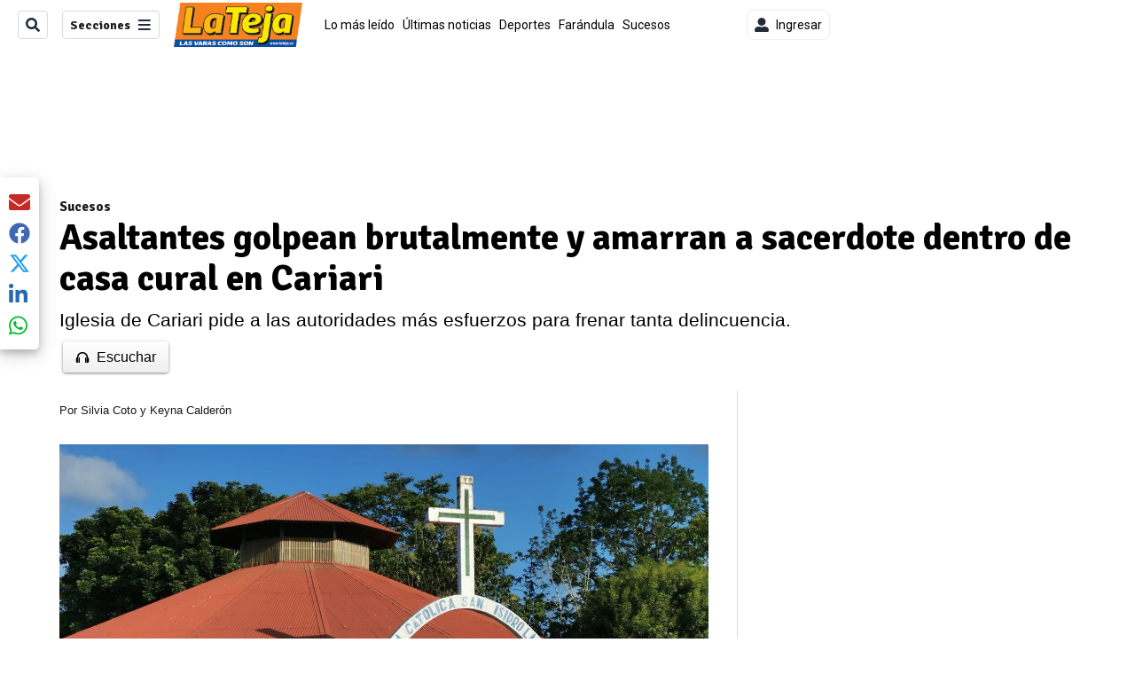

--- FILE ---
content_type: text/html; charset=utf-8
request_url: https://www.lateja.cr/sucesos/asaltantes-golpean-brutalmente-a-sacerdote-dentro/AN5GPFSJK5FXLLAZ4TPRQ2F2AM/story/
body_size: 36378
content:
<!DOCTYPE html><html lang="es"><head><meta name="viewport" content="width=device-width, initial-scale=1"/><meta name="robots" content="max-image-preview:large"/><meta charset="utf-8"/><title>Asaltantes golpean brutalmente y amarran a sacerdote dentro de casa cural en Cariari | La Teja</title><meta name="robots" content="max-image-preview:large"/><meta name="description" content="Iglesia de Cariari pide a las autoridades más esfuerzos para frenar tanta delincuencia."/><meta name="keywords" content="padre,campo dos,cariari,asalto,golpiza,Javier Román Arias,Limón,monseñor,Adalberto Dorati"/><meta property="og:type" content="article"/><meta property="og:url" content="https://www.lateja.cr/sucesos/asaltantes-golpean-brutalmente-a-sacerdote-dentro/AN5GPFSJK5FXLLAZ4TPRQ2F2AM/story/"/><meta property="og:title" content="Asaltantes golpean brutalmente y amarran a sacerdote dentro de casa cural en Cariari"/><meta property="og:image" content="https://www.lateja.cr/resizer/v2/PLSXKYD2WZBNPJPC4GJVXDWE4M.jpg?smart=true&amp;auth=990d7520b16493351a74cbaf356be9d906b4a13c382c4fb0c5524e4f80aa9837&amp;width=1440"/><meta property="og:image:width" content="1200"/><meta property="og:image:height" content="630"/><meta property="og:description" content="Iglesia de Cariari pide a las autoridades más esfuerzos para frenar tanta delincuencia."/><meta property="og:site_name" content="La Teja"/><meta property="twitter:title" content="Asaltantes golpean brutalmente y amarran a sacerdote dentro de casa cural en Cariari"/><meta property="twitter:url" content="https://www.lateja.cr/sucesos/asaltantes-golpean-brutalmente-a-sacerdote-dentro/AN5GPFSJK5FXLLAZ4TPRQ2F2AM/story/"/><meta property="twitter:image" content="https://www.lateja.cr/resizer/v2/PLSXKYD2WZBNPJPC4GJVXDWE4M.jpg?smart=true&amp;auth=990d7520b16493351a74cbaf356be9d906b4a13c382c4fb0c5524e4f80aa9837&amp;width=1440"/><meta property="twitter:card" content="summary_large_image"/><meta property="twitter:description" content="Iglesia de Cariari pide a las autoridades más esfuerzos para frenar tanta delincuencia."/><meta property="twitter:site" content="LaTejacr"/><link rel="canonical" href="https://www.lateja.cr/sucesos/asaltantes-golpean-brutalmente-a-sacerdote-dentro/AN5GPFSJK5FXLLAZ4TPRQ2F2AM/story/"/><script>window.isIE = !!window.MSInputMethodContext && !!document.documentMode;</script><script type="application/javascript" id="polyfill-script">if(!Array.prototype.includes||!(window.Object && window.Object.assign)||!window.Promise||!window.Symbol||!window.fetch){document.write('<script type="application/javascript" src="/pf/dist/engine/polyfill.js?d=702&mxId=00000000" defer=""><\/script>')}</script><script id="fusion-engine-react-script" type="application/javascript" src="/pf/dist/engine/react.js?d=702&amp;mxId=00000000" defer=""></script><script id="fusion-engine-combinations-script" type="application/javascript" src="/pf/dist/components/combinations/default.js?d=702&amp;mxId=00000000" defer=""></script><link id="fusion-output-type-styles" rel="stylesheet" type="text/css" href="/pf/dist/components/output-types/default.css?d=702&amp;mxId=00000000"/><link id="fusion-template-styles" rel="stylesheet" type="text/css" href="/pf/dist/components/combinations/default.css?d=702&amp;mxId=00000000"/><link id="fusion-siteStyles-styles" rel="stylesheet" type="text/css" href="/pf/dist/css/la-teja.css?d=702&amp;mxId=00000000"/><style data-styled="" data-styled-version="5.3.11">.kmdhTE a{color:#F48024;}/*!sc*/
data-styled.g13[id="default__StyledText-sc-oqc75h-0"]{content:"kmdhTE,"}/*!sc*/
.dULMRg{border-bottom:1px solid #F48024;color:#F48024;}/*!sc*/
data-styled.g14[id="default__StyledLink-sc-oqc75h-1"]{content:"dULMRg,"}/*!sc*/
.iZwekE{min-height:80vh;font-family:'Abel',Sans-Serif;}/*!sc*/
.iZwekE h1,.iZwekE h2,.iZwekE h3,.iZwekE h4,.iZwekE h5,.iZwekE h6,.iZwekE figcaption,.iZwekE table{font-family:'Signika',Sans-Serif;}/*!sc*/
.iZwekE .body-paragraph{min-height:45px;}/*!sc*/
.iZwekE .body-paragraph,.iZwekE .interstitial-link,.iZwekE ol,.iZwekE ul,.iZwekE blockquote p,.iZwekE blockquote{font-family:'Abel',Sans-Serif;}/*!sc*/
data-styled.g15[id="default__ArticleBody-sc-oqc75h-2"]{content:"iZwekE,"}/*!sc*/
.bjaHXq{height:calc(100vh - 56px - 13px);}/*!sc*/
data-styled.g17[id="section-nav__StyledSectionMenuVariableHeight-sc-vf63zj-0"]{content:"bjaHXq,"}/*!sc*/
.xsKxL{font-family:'Signika',Sans-Serif;}/*!sc*/
data-styled.g18[id="primary-font__PrimaryFontStyles-sc-1qhygeg-0"]{content:"xsKxL,"}/*!sc*/
.lcNFwx{color:#000;}/*!sc*/
.lcNFwx a{color:#000;}/*!sc*/
data-styled.g19[id="default__ReadableTextNavigationBar-sc-15uibl0-0"]{content:"lcNFwx,"}/*!sc*/
.fmIePI{font-family:'Signika',Sans-Serif;background-color:transparent;border-color:#dadada;color:#191919;}/*!sc*/
.fmIePI:hover{color:#191919;}/*!sc*/
data-styled.g20[id="Button__StyledDynamicButton-sc-14a2cac-0"]{content:"fmIePI,"}/*!sc*/
.fqAgcD{-webkit-align-items:center;-webkit-box-align:center;-ms-flex-align:center;align-items:center;width:100%;position:-webkit-sticky;position:sticky;top:0;margin-bottom:0;z-index:1;}/*!sc*/
.fqAgcD .news-theme-navigation-bar{background-color:#fff;-webkit-transition:0.5s;transition:0.5s;z-index:9;}/*!sc*/
@media screen and (max-width:768px){.fqAgcD .news-theme-navigation-bar{height:56px;}}/*!sc*/
@media screen and (min-width:768px){.fqAgcD .news-theme-navigation-bar{height:56px;}}/*!sc*/
.fqAgcD .nav-logo img{width:auto;max-width:240px;height:auto;max-height:60px;object-fit:contain;-webkit-transition:0.5s;transition:0.5s;}/*!sc*/
@media screen and (max-width:768px){.fqAgcD .nav-logo img{max-width:100%;max-height:40px;}}/*!sc*/
@media screen and (min-width:768px){.fqAgcD .nav-logo img{max-width:200px;max-height:50px;}}/*!sc*/
data-styled.g21[id="default__StyledNav-sc-3h37n7-0"]{content:"fqAgcD,"}/*!sc*/
.guTArD{z-index:8;}/*!sc*/
@media screen and (max-width:768px){.guTArD{margin-top:56px;}}/*!sc*/
@media screen and (min-width:768px){.guTArD{margin-top:56px;}}/*!sc*/
data-styled.g22[id="default__StyledSectionDrawer-sc-3h37n7-1"]{content:"guTArD,"}/*!sc*/
.hkszOb{background-color:#F48024;font-family:'Signika',Sans-Serif;-webkit-transition:fill 0.3s ease;transition:fill 0.3s ease;}/*!sc*/
.hkszOb:hover,.hkszOb:active{color:#fff;background-color:#ffa84c;}/*!sc*/
data-styled.g25[id="default__Tag-sc-qptgnx-0"]{content:"hkszOb,"}/*!sc*/
@media (min-width:320px){.gkBmgl{width:100%;}}/*!sc*/
@media (min-width:768px){}/*!sc*/
@media (min-width:1024px){}/*!sc*/
data-styled.g29[id="default__StyledContainer-sc-72shb9-0"]{content:"gkBmgl,"}/*!sc*/
.hjHLff .gnad > div[id^='google_ads_iframe']:not(:empty):before{content:"Publicidad";display:none;}/*!sc*/
.eMlvBo .gnad > div[id^='google_ads_iframe']:not(:empty):before{content:"Publicidad";display:block;}/*!sc*/
data-styled.g30[id="default__StyledAdUnit-sc-1dqdtve-0"]{content:"hjHLff,eMlvBo,"}/*!sc*/
</style><link rel="stylesheet" href="/pf/resources/global/overwrite.css?d=702"/><link rel="icon" type="image/x-icon" href="/pf/resources/la-teja/favicon.ico?d=702"/><link rel="preconnect" href="https://fonts.googleapis.com" crossorigin="anonymous"/><link rel="preconnect" href="https://fonts.gstatic.com" crossorigin="anonymous"/><link rel="preload" as="style" href="https://fonts.googleapis.com/css2?family=Roboto:wght@300;400;500;700;900&amp;family=Signika:wght@300;400;700&amp;display=swap"/><link rel="stylesheet" href="https://fonts.googleapis.com/css2?family=Roboto:wght@300;400;500;700;900&amp;family=Signika:wght@300;400;700&amp;display=swap"/><meta name="apple-itunes-app" content="app-id=1355938862"/><script type="text/javascript" data-integration="marfeel">function e(e){var t=!(arguments.length>1&&void 0!==arguments[1])||arguments[1],c=document.createElement("script");c.src=e,t?c.type="module":(c.async=!0,c.type="text/javascript",c.setAttribute("nomodule",""));var n=document.getElementsByTagName("script")[0];n.parentNode.insertBefore(c,n)}function t(t,c,n){var a,o,r;null!==(a=t.marfeel)&&void 0!==a||(t.marfeel={}),null!==(o=(r=t.marfeel).cmd)&&void 0!==o||(r.cmd=[]),t.marfeel.config=n,t.marfeel.config.accountId=c;var i="https://sdk.mrf.io/statics";e("".concat(i,"/marfeel-sdk.js?id=").concat(c),!0),e("".concat(i,"/marfeel-sdk.es5.js?id=").concat(c),!1)}!function(e,c){var n=arguments.length>2&&void 0!==arguments[2]?arguments[2]:{};t(e,c,n)}(window,1459,{} /*config*/);

  console.log("Ejecutando output-type marfeel-piano push1...");
  // Se calcula el customer loyalty de Marfeel
  window.marfeel.cmd.push(['compass', (compass) => {
    compass.getRFV((rfvObj) => {
      console.log("Ejecutando output-type marfeel-piano push2...");
      console.log(rfvObj);

      let mcUserTypeRfv;
      const rfv = typeof rfvObj.rfv !== 'undefined' ? rfvObj.rfv : 1;

      if (rfv <= 1) {
        mcUserTypeRfv = 'new';
      } else if (rfv <= 10) {
        mcUserTypeRfv = 'fly-by';
      } else if (rfv <= 35) {
        mcUserTypeRfv = 'casual';
      } else if (rfv <= 60) {
        mcUserTypeRfv = 'loyal';
      } else {
        mcUserTypeRfv = 'lover';
      }

      console.log("Ejecutando output-type marfeel-piano push3...");
      // Se inicializa Piano y se carga el customer loyalty de Marfeel para ser enviado a Piano-Composer
      window.tp = window.tp || [];
      window.tp.push(['setCustomVariable', 'compassEngagement', mcUserTypeRfv]);
    });
  }]);

</script><script type="text/javascript">var _gnsso = {
          "isAdmin" : "false",
          "environment": "gruponacion",
          "productCode": "LTJ",
          "ssoBaseUrl": "https://sso.gruponacion.biz",
          "pianoDomain": "experience.piano.io",
          "pianoAppId": "QKEu60cNJF",
          "pianoDisableExperience": "",
      };</script><script type="application/ld+json">{"organization":{"name":"La Teja","alternateName":"Grupo Nacion GN, S.A.","url":"https://www.lateja.cr","sameAs":["https://www.facebook.com/latejaoficial/","https://twitter.com/LaTejacr"],"logo":{"@type":"ImageObject","url":"https://static.themebuilder.aws.arc.pub/gruponacion/1735580618065.png"},"contactPoint":{"@type":"ContactPoint","telephone":"+506 4107-1717","contactType":"customer service","areaServed":"CR","availableLanguage":"es"}}}</script><script type="text/javascript">let authors = ["Silvia Coto","Keyna Calderón"],
        _articleTags = ["padre","campo dos","cariari","asalto","golpiza","Javier Román Arias","Limón","monseñor","Adalberto Dorati"];
        tp = window.tp || [];
        // Agregamos el tipo de tipo de articulo como un tag
        _articleTags.push("article_metered");
        _articleTags.push(["product_code_LTJ"]);
        _articleTags.push(["environment_code_PRO"]);
        _articleTags.push(["content_type_STORY"]);
        tp.push(["setTags", _articleTags]);
        tp.push(["setZone", "Web"]);
        tp.push(["setContentCreated", "2022-05-16T16:00:41.569Z"]);
        if (authors.length > 0) {
          tp.push(["setContentAuthor", authors[0]]);
        }
        tp.push(["setContentSection", "/la-teja/sucesos"]);</script><script type="application/ld+json">{"@context":"https://schema.org/","@type":"NewsArticle","headline":"Asaltantes golpean brutalmente y amarran a sacerdote dentro de casa cural en Cariari","datePublished":"2022-05-16T16:00:41.569Z","dateModified":"2022-05-17T01:35:18.781Z","image":{"@type":"ImageObject","url":"https://www.lateja.cr/resizer/v2/PLSXKYD2WZBNPJPC4GJVXDWE4M.jpg?width=1200&height=900&smart=true&auth=990d7520b16493351a74cbaf356be9d906b4a13c382c4fb0c5524e4f80aa9837","width":1200,"height":900},"identifier":"AN5GPFSJK5FXLLAZ4TPRQ2F2AM","description":"Iglesia de Cariari pide a las autoridades más esfuerzos para frenar tanta delincuencia.","keywords":"padre,campo dos,cariari,asalto,golpiza,Javier Román Arias,Limón,monseñor,Adalberto Dorati","wordcount":685,"isAccessibleForFree":true,"url":"https://www.lateja.cr/sucesos/asaltantes-golpean-brutalmente-a-sacerdote-dentro/AN5GPFSJK5FXLLAZ4TPRQ2F2AM/story/","articleSection":["Sucesos","Sucesos","La Teja"],"author":[{"@type":"Person","name":"Silvia Coto","url":"https://www.lateja.cr/autores/silvia-coto/"},{"@type":"Person","name":"Keyna Calderón"}],"hasPart":{"@type":"WebPageElement","isAccessibleForFree":true,"cssSelector":".article-body-wrapper"},"mainEntityOfPage":{"@type":"WebPage","id":"https://www.lateja.cr/sucesos/asaltantes-golpean-brutalmente-a-sacerdote-dentro/AN5GPFSJK5FXLLAZ4TPRQ2F2AM/story/"},"isPartOf":null,"publisher":{"@type":"Organization","name":"La Teja","logo":{"@type":"ImageObject","url":"https://static.themebuilder.aws.arc.pub/gruponacion/1735580618065.png"}}}</script><script type="text/javascript">
        window.GN = window.GN || {};
        window.GN.contentDataLayer = {
          "Section": "sucesos",
          "Subsection": "",
          "SeoKeywords": "padre|campo dos|cariari|asalto|golpiza|javier román arias|limón|monseñor|adalberto dorati",
          "Author": "|Silvia Coto|Keyna Calderón|",
          "ContentType": "story",
          "Visibility": "metered",
          "OutputType": "default",
          "DisplayDate": "2022-05-16"
        };

        window.dataLayer = window.dataLayer || [];
        window.dataLayer.push({
          content: window.GN.contentDataLayer
        });
        </script><script>
    (function(w,d,s,l,i){w[l]=w[l]||[];w[l].push({'gtm.start':
      new Date().getTime(),event:'gtm.js'});var f=d.getElementsByTagName(s)[0],
      j=d.createElement(s),dl=l!='dataLayer'?'&l='+l:'';j.async=true;j.src=
      'https://www.googletagmanager.com/gtm.js?id='+i+dl;f.parentNode.insertBefore(j,f);
    })(window,document,'script','dataLayer','GTM-56B66M');
  </script><link rel="dns-prefetch" href="https://www.googletagmanager.com"/><link rel="dns-prefetch" href="https://www.google-analytics.com"/><link rel="dns-prefetch" href="https://buy.tinypass.com"/><link rel="dns-prefetch" href="https://cdn.tinypass.com"/><link rel="dns-prefetch" href="https://connect.facebook.net"/><script src="https://cdn-clavis-gruponacion-prod.arc-perso.aws.arc.pub/clavis.main.js.gz" defer=""></script><script type="text/javascript">
        if (/Android|iPhone|iPad|iPod/i.test(navigator.userAgent)) {
          if (navigator.userAgent.match(/FBAN|FBAV|Instagram|Twitter/i)) {
            document.cookie = '_pc_gn-in-app-browser=true; expires=Wed, 28 Jan 2026 14:44:03 GMT; path=/;';
            window.tp = window.tp || [];
            window.tp.push(['setCustomVariable', 'in_app_browser_url', window.location.href]);
          }
        }
        </script>
<script>(window.BOOMR_mq=window.BOOMR_mq||[]).push(["addVar",{"rua.upush":"false","rua.cpush":"true","rua.upre":"false","rua.cpre":"true","rua.uprl":"false","rua.cprl":"false","rua.cprf":"false","rua.trans":"SJ-4f581db9-7f9c-4b25-823e-c35d8bc58f3e","rua.cook":"false","rua.ims":"false","rua.ufprl":"false","rua.cfprl":"false","rua.isuxp":"false","rua.texp":"norulematch","rua.ceh":"false","rua.ueh":"false","rua.ieh.st":"0"}]);</script>
                              <script>!function(e){var n="https://s.go-mpulse.net/boomerang/";if("False"=="True")e.BOOMR_config=e.BOOMR_config||{},e.BOOMR_config.PageParams=e.BOOMR_config.PageParams||{},e.BOOMR_config.PageParams.pci=!0,n="https://s2.go-mpulse.net/boomerang/";if(window.BOOMR_API_key="ZN3DL-CP7MU-5FCVC-HBKV2-RRE3C",function(){function e(){if(!o){var e=document.createElement("script");e.id="boomr-scr-as",e.src=window.BOOMR.url,e.async=!0,i.parentNode.appendChild(e),o=!0}}function t(e){o=!0;var n,t,a,r,d=document,O=window;if(window.BOOMR.snippetMethod=e?"if":"i",t=function(e,n){var t=d.createElement("script");t.id=n||"boomr-if-as",t.src=window.BOOMR.url,BOOMR_lstart=(new Date).getTime(),e=e||d.body,e.appendChild(t)},!window.addEventListener&&window.attachEvent&&navigator.userAgent.match(/MSIE [67]\./))return window.BOOMR.snippetMethod="s",void t(i.parentNode,"boomr-async");a=document.createElement("IFRAME"),a.src="about:blank",a.title="",a.role="presentation",a.loading="eager",r=(a.frameElement||a).style,r.width=0,r.height=0,r.border=0,r.display="none",i.parentNode.appendChild(a);try{O=a.contentWindow,d=O.document.open()}catch(_){n=document.domain,a.src="javascript:var d=document.open();d.domain='"+n+"';void(0);",O=a.contentWindow,d=O.document.open()}if(n)d._boomrl=function(){this.domain=n,t()},d.write("<bo"+"dy onload='document._boomrl();'>");else if(O._boomrl=function(){t()},O.addEventListener)O.addEventListener("load",O._boomrl,!1);else if(O.attachEvent)O.attachEvent("onload",O._boomrl);d.close()}function a(e){window.BOOMR_onload=e&&e.timeStamp||(new Date).getTime()}if(!window.BOOMR||!window.BOOMR.version&&!window.BOOMR.snippetExecuted){window.BOOMR=window.BOOMR||{},window.BOOMR.snippetStart=(new Date).getTime(),window.BOOMR.snippetExecuted=!0,window.BOOMR.snippetVersion=12,window.BOOMR.url=n+"ZN3DL-CP7MU-5FCVC-HBKV2-RRE3C";var i=document.currentScript||document.getElementsByTagName("script")[0],o=!1,r=document.createElement("link");if(r.relList&&"function"==typeof r.relList.supports&&r.relList.supports("preload")&&"as"in r)window.BOOMR.snippetMethod="p",r.href=window.BOOMR.url,r.rel="preload",r.as="script",r.addEventListener("load",e),r.addEventListener("error",function(){t(!0)}),setTimeout(function(){if(!o)t(!0)},3e3),BOOMR_lstart=(new Date).getTime(),i.parentNode.appendChild(r);else t(!1);if(window.addEventListener)window.addEventListener("load",a,!1);else if(window.attachEvent)window.attachEvent("onload",a)}}(),"".length>0)if(e&&"performance"in e&&e.performance&&"function"==typeof e.performance.setResourceTimingBufferSize)e.performance.setResourceTimingBufferSize();!function(){if(BOOMR=e.BOOMR||{},BOOMR.plugins=BOOMR.plugins||{},!BOOMR.plugins.AK){var n="true"=="true"?1:0,t="",a="aoiwmzyxij7ra2lsg6zq-f-49b972c28-clientnsv4-s.akamaihd.net",i="false"=="true"?2:1,o={"ak.v":"39","ak.cp":"1079482","ak.ai":parseInt("642999",10),"ak.ol":"0","ak.cr":8,"ak.ipv":4,"ak.proto":"h2","ak.rid":"108bd8ef","ak.r":41994,"ak.a2":n,"ak.m":"dscr","ak.n":"ff","ak.bpcip":"3.145.102.0","ak.cport":48700,"ak.gh":"23.66.124.31","ak.quicv":"","ak.tlsv":"tls1.3","ak.0rtt":"","ak.0rtt.ed":"","ak.csrc":"-","ak.acc":"","ak.t":"1769093043","ak.ak":"hOBiQwZUYzCg5VSAfCLimQ==tCyvJte98ASpkTbSo6vHazjZtfvemcyL8i1/S4j9k1EjEC0YtnY+QiFA2nDnvzn64/dGGPC/[base64]/Vbt7kWWJ+9ZfQMRGVxPpplptd1p3IXBMTbUpYHyD3QDVl3lVPi1DLk+m5VObPpOfVACMmEAaRLIxreUyElbztYaHAq+twDpjAOS3veiwx1HVcVuEh2c5h6ImM1fm3F1ZZ52mqiY=","ak.pv":"35","ak.dpoabenc":"","ak.tf":i};if(""!==t)o["ak.ruds"]=t;var r={i:!1,av:function(n){var t="http.initiator";if(n&&(!n[t]||"spa_hard"===n[t]))o["ak.feo"]=void 0!==e.aFeoApplied?1:0,BOOMR.addVar(o)},rv:function(){var e=["ak.bpcip","ak.cport","ak.cr","ak.csrc","ak.gh","ak.ipv","ak.m","ak.n","ak.ol","ak.proto","ak.quicv","ak.tlsv","ak.0rtt","ak.0rtt.ed","ak.r","ak.acc","ak.t","ak.tf"];BOOMR.removeVar(e)}};BOOMR.plugins.AK={akVars:o,akDNSPreFetchDomain:a,init:function(){if(!r.i){var e=BOOMR.subscribe;e("before_beacon",r.av,null,null),e("onbeacon",r.rv,null,null),r.i=!0}return this},is_complete:function(){return!0}}}}()}(window);</script></head><body class="body-la-teja"><noscript><iframe title="gtm" src="https://www.googletagmanager.com/ns.html?id=GTM-56B66M" height="0" width="0" style="display:none;visibility:hidden"></iframe></noscript><div id="fusion-app" class="layout-section"><div class="b-right-rail"><header class="c-stack b-right-rail__navigation" data-style-direction="vertical" data-style-justification="start" data-style-alignment="unset" data-style-inline="false" data-style-wrap="nowrap"><div class="c-stack b-single-chain" data-style-direction="vertical" data-style-justification="start" data-style-alignment="unset" data-style-inline="false" data-style-wrap="nowrap"><div class="c-stack b-single-chain__children-stack" data-style-direction="vertical" data-style-justification="start" data-style-alignment="unset" data-style-inline="false" data-style-wrap="nowrap"></div></div><nav id="main-nav" class="default__StyledNav-sc-3h37n7-0 fqAgcD light" aria-label="Menú de secciones"><div class="news-theme-navigation-container news-theme-navigation-bar logo-left horizontal-links"><div class="nav-left"><div class="nav-components--mobile"><div class="nav-widget"><button aria-label="Secciones" class="Button__StyledDynamicButton-sc-14a2cac-0 fmIePI xpmedia-button xpmedia-button--small la-teja  nav-sections-btn" type="button"><svg class="c-icon" width="16" height="16" xmlns="http://www.w3.org/2000/svg" viewBox="0 0 512 512" fill="#191919" aria-hidden="true" focusable="false"><path d="M25 96C25 78.33 39.33 64 57 64H441C458.7 64 473 78.33 473 96C473 113.7 458.7 128 441 128H57C39.33 128 25 113.7 25 96ZM25 256C25 238.3 39.33 224 57 224H441C458.7 224 473 238.3 473 256C473 273.7 458.7 288 441 288H57C39.33 288 25 273.7 25 256ZM441 448H57C39.33 448 25 433.7 25 416C25 398.3 39.33 384 57 384H441C458.7 384 473 398.3 473 416C473 433.7 458.7 448 441 448Z"></path></svg></button></div></div><div class="nav-components--desktop"><div class="nav-widget"><div class="nav-search nav-search-undefined"><div class="gsc-generic-box "><div class="gcse-searchbox-only" data-resultsurl="http://lateja.cr/search/"></div></div><button additionalClassNames="" Size="SMALL" iconType="search" text="Buscar" class="c-button c-button--medium c-button--DEFAULT xpmedia-button xpmedia-button--small la-teja" type="button"><span><svg class="c-icon" width="24" height="24" xmlns="http://www.w3.org/2000/svg" viewBox="0 0 512 512" fill="currentColor" aria-hidden="true" focusable="false"><path d="M505 442.7L405.3 343c-4.5-4.5-10.6-7-17-7H372c27.6-35.3 44-79.7 44-128C416 93.1 322.9 0 208 0S0 93.1 0 208s93.1 208 208 208c48.3 0 92.7-16.4 128-44v16.3c0 6.4 2.5 12.5 7 17l99.7 99.7c9.4 9.4 24.6 9.4 33.9 0l28.3-28.3c9.4-9.4 9.4-24.6.1-34zM208 336c-70.7 0-128-57.2-128-128 0-70.7 57.2-128 128-128 70.7 0 128 57.2 128 128 0 70.7-57.2 128-128 128z"></path></svg></span></button></div></div><div class="nav-widget"><button aria-label="Secciones" class="Button__StyledDynamicButton-sc-14a2cac-0 fmIePI xpmedia-button xpmedia-button--small la-teja  nav-sections-btn" type="button">Secciones<span class="xpmedia-button--right-icon-container"><svg class="c-icon" width="16" height="16" xmlns="http://www.w3.org/2000/svg" viewBox="0 0 512 512" fill="#191919" aria-hidden="true" focusable="false"><path d="M25 96C25 78.33 39.33 64 57 64H441C458.7 64 473 78.33 473 96C473 113.7 458.7 128 441 128H57C39.33 128 25 113.7 25 96ZM25 256C25 238.3 39.33 224 57 224H441C458.7 224 473 238.3 473 256C473 273.7 458.7 288 441 288H57C39.33 288 25 273.7 25 256ZM441 448H57C39.33 448 25 433.7 25 416C25 398.3 39.33 384 57 384H441C458.7 384 473 398.3 473 416C473 433.7 458.7 448 441 448Z"></path></svg></span></button></div></div></div><div class="nav-logo nav-logo-left "><a href="/" title="La Teja logo"><img src="https://static.themebuilder.aws.arc.pub/gruponacion/1735580618065.png" alt="La Teja logo" loading="eager" width="145" height="50" style="width:145px;height:50px;display:block"/></a></div><nav color="#000" class="default__ReadableTextNavigationBar-sc-15uibl0-0 lcNFwx horizontal-links-bar" aria-label="Mejores enlaces"><span class="primary-font__PrimaryFontStyles-sc-1qhygeg-0 xsKxL horizontal-links-menu">    <a href="/lo-mas-leido/">Lo más leído</a></span><span class="primary-font__PrimaryFontStyles-sc-1qhygeg-0 xsKxL horizontal-links-menu">    <a href="/ultimas-noticias/">Últimas noticias</a></span><span class="primary-font__PrimaryFontStyles-sc-1qhygeg-0 xsKxL horizontal-links-menu">    <a href="/deportes/">Deportes</a></span><span class="primary-font__PrimaryFontStyles-sc-1qhygeg-0 xsKxL horizontal-links-menu">    <a href="/farandula/">Farándula</a></span><span class="primary-font__PrimaryFontStyles-sc-1qhygeg-0 xsKxL horizontal-links-menu">    <a href="/sucesos/">Sucesos</a></span><span class="primary-font__PrimaryFontStyles-sc-1qhygeg-0 xsKxL horizontal-links-menu">    <a href="/nacional/">Nacional</a></span><span class="primary-font__PrimaryFontStyles-sc-1qhygeg-0 xsKxL horizontal-links-menu">    <a href="/empleo-costa-rica/">Empleo Costa Rica</a></span><span class="primary-font__PrimaryFontStyles-sc-1qhygeg-0 xsKxL horizontal-links-menu">    <a href="/internacionales/">Internacionales</a></span><span class="primary-font__PrimaryFontStyles-sc-1qhygeg-0 xsKxL horizontal-links-menu">    <a href="/finanzas-y-tecnologia/">Finanzas y tecnología</a></span><span class="primary-font__PrimaryFontStyles-sc-1qhygeg-0 xsKxL horizontal-links-menu">    <a href="/la-familia-peluda/">La Familia Peluda</a></span></nav><div class="nav-right"><div class="nav-components--mobile"><div class="nav-widget"><div class="flex_align-items-center"><button class="flex_justify-center border border_all border_solid border_color_gray border_radius_all_8 font_xs color_black color_background_white margin-xs-all padding-xs-all"><svg class="c-icon" width="16" height="16" xmlns="http://www.w3.org/2000/svg" viewBox="0 0 512 512" fill="currentColor" aria-hidden="true" focusable="false"><path d="M256 288c79.5 0 144-64.5 144-144S335.5 0 256 0 112 64.5 112 144s64.5 144 144 144zm128 32h-55.1c-22.2 10.2-46.9 16-72.9 16s-50.6-5.8-72.9-16H128C57.3 320 0 377.3 0 448v16c0 26.5 21.5 48 48 48h416c26.5 0 48-21.5 48-48v-16c0-70.7-57.3-128-128-128z"></path></svg><span class="margin-xs-left">Ingresar</span></button></div></div></div><div class="nav-components--desktop"><div class="nav-widget"><div class="flex_align-items-center"><button class="flex_justify-center border border_all border_solid border_color_gray border_radius_all_8 font_xs color_black color_background_white margin-xs-all padding-xs-all"><svg class="c-icon" width="16" height="16" xmlns="http://www.w3.org/2000/svg" viewBox="0 0 512 512" fill="currentColor" aria-hidden="true" focusable="false"><path d="M256 288c79.5 0 144-64.5 144-144S335.5 0 256 0 112 64.5 112 144s64.5 144 144 144zm128 32h-55.1c-22.2 10.2-46.9 16-72.9 16s-50.6-5.8-72.9-16H128C57.3 320 0 377.3 0 448v16c0 26.5 21.5 48 48 48h416c26.5 0 48-21.5 48-48v-16c0-70.7-57.3-128-128-128z"></path></svg><span class="margin-xs-left">Ingresar</span></button></div></div><div class="nav-widget"><div id="fusion-static-enter:html-block-f0fGKgGok0Pv1Gr-0-1-1" style="display:none" data-fusion-component="html-block-f0fGKgGok0Pv1Gr-0-1-1"></div><div><div style="width: 300px;" id="greenOfferHorizontal"></div></div><div id="fusion-static-exit:html-block-f0fGKgGok0Pv1Gr-0-1-1" style="display:none" data-fusion-component="html-block-f0fGKgGok0Pv1Gr-0-1-1"></div></div></div></div></div><div id="nav-sections" class="default__StyledSectionDrawer-sc-3h37n7-1 guTArD nav-sections closed"><div class="inner-drawer-nav" style="z-index:10"><div class="nav-menu"><div class="nav-components--mobile"><div class="nav-widget"><div class="nav-search nav-search-undefined"><div class="gsc-generic-box sections"><div class="gcse-searchbox-only" data-resultsurl="http://lateja.cr/search/"></div></div></div></div></div><div class="nav-components--desktop"><div class="nav-widget"></div></div></div><ul class="section-nav__StyledSectionMenuVariableHeight-sc-vf63zj-0 bjaHXq section-menu"><li class="section-item"><a href="/elecciones-2026/" tabindex="-1">Elecciones 2026</a></li><li class="section-item"><a href="/lo-mas-leido/" tabindex="-1">Lo más leído</a></li><li class="section-item"><a href="/ultimas-noticias/" tabindex="-1">Últimas noticias</a></li><li class="section-item"><a href="/deportes/" tabindex="-1">Deportes</a></li><li class="section-item"><a href="/farandula/" tabindex="-1">Farándula</a></li><li class="section-item"><a href="/sucesos/" tabindex="-1">Sucesos</a></li><li class="section-item"><a href="/nacional/" tabindex="-1">Nacional</a></li><li class="section-item"><a href="/empleo-costa-rica/" tabindex="-1">Empleo Costa Rica</a></li><li class="section-item"><a href="/la-familia-peluda/" tabindex="-1">La Familia Peluda</a></li><li class="section-item"><div class="subsection-anchor "><a href="/teleguia/" tabindex="-1">Teleguía</a><button type="button" class="submenu-caret" aria-expanded="false" aria-label="Mostrar Teleguía subsecciones" aria-controls="header_sub_section_teleguia" tabindex="-1"><svg class="c-icon" width="20" height="20" xmlns="http://www.w3.org/2000/svg" viewBox="0 0 512 512" fill="currentColor" aria-hidden="true" focusable="false"><path d="M416 256C416 264.188 412.875 272.38 406.625 278.62L214.625 470.62C202.125 483.12 181.875 483.12 169.375 470.62C156.875 458.12 156.875 437.87 169.375 425.37L338.8 256L169.4 86.6C156.9 74.1 156.9 53.85 169.4 41.35C181.9 28.85 202.15 28.85 214.65 41.35L406.65 233.35C412.9 239.6 416 247.8 416 256Z"></path></svg></button></div><div class="subsection-container "><ul class="subsection-menu" id="header_sub_section_teleguia"><li class="subsection-item"><a href="/teleguia/deportes/" tabindex="-1">Teleguía Deportes</a></li><li class="subsection-item"><a href="/teleguia/series-peliculas/" tabindex="-1">Teleguía series y películas</a></li><li class="subsection-item"><a href="/teleguia/imperdibles/" tabindex="-1">Teleguía Imperdibles</a></li><li class="subsection-item"><a href="/teleguia/farandula/" tabindex="-1">Teleguía Farándula</a></li></ul></div></li><li class="section-item"><div class="subsection-anchor "><a href="/tiempo-libre/" tabindex="-1">Tiempo libre</a><button type="button" class="submenu-caret" aria-expanded="false" aria-label="Mostrar Tiempo libre subsecciones" aria-controls="header_sub_section_tiempo-libre" tabindex="-1"><svg class="c-icon" width="20" height="20" xmlns="http://www.w3.org/2000/svg" viewBox="0 0 512 512" fill="currentColor" aria-hidden="true" focusable="false"><path d="M416 256C416 264.188 412.875 272.38 406.625 278.62L214.625 470.62C202.125 483.12 181.875 483.12 169.375 470.62C156.875 458.12 156.875 437.87 169.375 425.37L338.8 256L169.4 86.6C156.9 74.1 156.9 53.85 169.4 41.35C181.9 28.85 202.15 28.85 214.65 41.35L406.65 233.35C412.9 239.6 416 247.8 416 256Z"></path></svg></button></div><div class="subsection-container "><ul class="subsection-menu" id="header_sub_section_tiempo-libre"><li class="subsection-item"><a href="/tiempo-libre/eventos/" tabindex="-1">Eventos</a></li><li class="subsection-item"><a href="/tiempo-libre/restaurantes/" tabindex="-1">Restaurantes</a></li><li class="subsection-item"><a href="/tiempo-libre/conciertos/" tabindex="-1">Conciertos</a></li><li class="subsection-item"><a href="/tiempo-libre/turismo/" tabindex="-1">Turismo</a></li></ul></div></li><li class="section-item"><a href="/revista-perfil/" tabindex="-1">Revista Perfil</a></li><li class="section-item"><a href="/motorismo/" tabindex="-1">Motorismo</a></li><li class="section-item"><a href="/sabores/" tabindex="-1">Sabores</a></li><li class="section-item"><a href="/internacionales/" tabindex="-1">Internacionales</a></li><li class="section-item"><a href="/finanzas-y-tecnologia/" tabindex="-1">Finanzas y tecnología</a></li><li class="section-item"><div class="subsection-anchor "><a href="/videos/" tabindex="-1">Videos</a><button type="button" class="submenu-caret" aria-expanded="false" aria-label="Mostrar Videos subsecciones" aria-controls="header_sub_section_videos" tabindex="-1"><svg class="c-icon" width="20" height="20" xmlns="http://www.w3.org/2000/svg" viewBox="0 0 512 512" fill="currentColor" aria-hidden="true" focusable="false"><path d="M416 256C416 264.188 412.875 272.38 406.625 278.62L214.625 470.62C202.125 483.12 181.875 483.12 169.375 470.62C156.875 458.12 156.875 437.87 169.375 425.37L338.8 256L169.4 86.6C156.9 74.1 156.9 53.85 169.4 41.35C181.9 28.85 202.15 28.85 214.65 41.35L406.65 233.35C412.9 239.6 416 247.8 416 256Z"></path></svg></button></div><div class="subsection-container "><ul class="subsection-menu" id="header_sub_section_videos"><li class="subsection-item"><a href="/videos/deportes/" tabindex="-1">Deportes</a></li><li class="subsection-item"><a href="/videos/sucesos/" tabindex="-1">Sucesos</a></li><li class="subsection-item"><a href="/videos/nacional/" tabindex="-1">Nacional</a></li><li class="subsection-item"><a href="/videos/internacionales/" tabindex="-1">Internacionales</a></li><li class="subsection-item"><a href="/videos/farandula/" tabindex="-1">Farándula</a></li></ul></div></li><li class="section-item"><a href="/brandvoice/" tabindex="-1">Brandvoice</a></li><li class="section-item"><a href="https://lanacioncostarica.pressreader.com/" target="_blank" rel="noopener noreferrer" tabindex="-1">Edición Impresa<span class="sr-only">(Se abre en una nueva ventana)</span></a></li><li class="section-menu--bottom-placeholder"></li></ul></div></div></nav><div class="ts-share-bar"><button id="article-share-email" aria-label="Share current article via email" type="button" class="ts-share-bar__button" data-click-category="Sharebar" data-click-action="email Share - bottom" data-click-label="/sucesos/asaltantes-golpean-brutalmente-a-sacerdote-dentro/AN5GPFSJK5FXLLAZ4TPRQ2F2AM/story/"><svg style="fill:#C72A22" class="c-icon" width="48" height="48" xmlns="http://www.w3.org/2000/svg" viewBox="0 0 512 512" fill="#C72A22" aria-hidden="true" focusable="false"><path d="M502.3 190.8c3.9-3.1 9.7-.2 9.7 4.7V400c0 26.5-21.5 48-48 48H48c-26.5 0-48-21.5-48-48V195.6c0-5 5.7-7.8 9.7-4.7 22.4 17.4 52.1 39.5 154.1 113.6 21.1 15.4 56.7 47.8 92.2 47.6 35.7.3 72-32.8 92.3-47.6 102-74.1 131.6-96.3 154-113.7zM256 320c23.2.4 56.6-29.2 73.4-41.4 132.7-96.3 142.8-104.7 173.4-128.7 5.8-4.5 9.2-11.5 9.2-18.9v-19c0-26.5-21.5-48-48-48H48C21.5 64 0 85.5 0 112v19c0 7.4 3.4 14.3 9.2 18.9 30.6 23.9 40.7 32.4 173.4 128.7 16.8 12.2 50.2 41.8 73.4 41.4z"></path></svg></button><button id="article-share-facebook" aria-label="Share current article via facebook" type="button" class="ts-share-bar__button" data-click-category="Sharebar" data-click-action="facebook Share - bottom" data-click-label="/sucesos/asaltantes-golpean-brutalmente-a-sacerdote-dentro/AN5GPFSJK5FXLLAZ4TPRQ2F2AM/story/"><svg style="fill:#4267B2" class="c-icon" width="48" height="48" xmlns="http://www.w3.org/2000/svg" viewBox="0 0 512 512" fill="#4267B2" aria-hidden="true" focusable="false"><path d="M504 256C504 119 393 8 256 8S8 119 8 256c0 123.78 90.69 226.38 209.25 245V327.69h-63V256h63v-54.64c0-62.15 37-96.48 93.67-96.48 27.14 0 55.52 4.84 55.52 4.84v61h-31.28c-30.8 0-40.41 19.12-40.41 38.73V256h68.78l-11 71.69h-57.78V501C413.31 482.38 504 379.78 504 256z"></path></svg></button><button id="article-share-twitter" aria-label="Share current article via twitter" type="button" class="ts-share-bar__button" data-click-category="Sharebar" data-click-action="twitter Share - bottom" data-click-label="/sucesos/asaltantes-golpean-brutalmente-a-sacerdote-dentro/AN5GPFSJK5FXLLAZ4TPRQ2F2AM/story/"><svg style="fill:#1DA1F2" class="c-icon" width="48" height="48" xmlns="http://www.w3.org/2000/svg" viewBox="0 0 512 512" fill="#1DA1F2" aria-hidden="true" focusable="false"><path d="M389.2 48h70.6L305.6 224.2 487 464H345L233.7 318.6 106.5 464H35.8L200.7 275.5 26.8 48H172.4L272.9 180.9 389.2 48zM364.4 421.8h39.1L151.1 88h-42L364.4 421.8z"></path></svg></button><button id="article-share-linkedIn" aria-label="Share current article via linkedIn" type="button" class="ts-share-bar__button" data-click-category="Sharebar" data-click-action="linkedIn Share - bottom" data-click-label="/sucesos/asaltantes-golpean-brutalmente-a-sacerdote-dentro/AN5GPFSJK5FXLLAZ4TPRQ2F2AM/story/"><svg style="fill:#2867B2" class="c-icon" width="48" height="48" xmlns="http://www.w3.org/2000/svg" viewBox="0 0 512 512" fill="#2867B2" aria-hidden="true" focusable="false"><path d="M100.28 448H7.4V148.9h92.88zM53.79 108.1C24.09 108.1 0 83.5 0 53.8a53.79 53.79 0 0 1 107.58 0c0 29.7-24.1 54.3-53.79 54.3zM447.9 448h-92.68V302.4c0-34.7-.7-79.2-48.29-79.2-48.29 0-55.69 37.7-55.69 76.7V448h-92.78V148.9h89.08v40.8h1.3c12.4-23.5 42.69-48.3 87.88-48.3 94 0 111.28 61.9 111.28 142.3V448z"></path></svg></button><button id="article-share-whatsApp" aria-label="Share current article via whatsApp" type="button" class="ts-share-bar__button" data-click-category="Sharebar" data-click-action="whatsApp Share - bottom" data-click-label="/sucesos/asaltantes-golpean-brutalmente-a-sacerdote-dentro/AN5GPFSJK5FXLLAZ4TPRQ2F2AM/story/"><svg style="fill:#00BB2D" class="c-icon" width="48" height="48" xmlns="http://www.w3.org/2000/svg" viewBox="0 0 512 512" fill="#00BB2D" aria-hidden="true" focusable="false"><path d="M380.9 97.1C339 55.1 283.2 32 223.9 32c-122.4 0-222 99.6-222 222 0 39.1 10.2 77.3 29.6 111L0 480l117.7-30.9c32.4 17.7 68.9 27 106.1 27h.1c122.3 0 224.1-99.6 224.1-222 0-59.3-25.2-115-67.1-157zm-157 341.6c-33.2 0-65.7-8.9-94-25.7l-6.7-4-69.8 18.3L72 359.2l-4.4-7c-18.5-29.4-28.2-63.3-28.2-98.2 0-101.7 82.8-184.5 184.6-184.5 49.3 0 95.6 19.2 130.4 54.1 34.8 34.9 56.2 81.2 56.1 130.5 0 101.8-84.9 184.6-186.6 184.6zm101.2-138.2c-5.5-2.8-32.8-16.2-37.9-18-5.1-1.9-8.8-2.8-12.5 2.8-3.7 5.6-14.3 18-17.6 21.8-3.2 3.7-6.5 4.2-12 1.4-32.6-16.3-54-29.1-75.5-66-5.7-9.8 5.7-9.1 16.3-30.3 1.8-3.7.9-6.9-.5-9.7-1.4-2.8-12.5-30.1-17.1-41.2-4.5-10.8-9.1-9.3-12.5-9.5-3.2-.2-6.9-.2-10.6-.2-3.7 0-9.7 1.4-14.8 6.9-5.1 5.6-19.4 19-19.4 46.3 0 27.3 19.9 53.7 22.6 57.4 2.8 3.7 39.1 59.7 94.8 83.8 35.2 15.2 49 16.5 66.6 13.9 10.7-1.6 32.8-13.4 37.4-26.4 4.6-13 4.6-24.1 3.2-26.4-1.3-2.5-5-3.9-10.5-6.6z"></path></svg></button></div><div class="c-stack b-single-chain" data-style-direction="vertical" data-style-justification="start" data-style-alignment="unset" data-style-inline="false" data-style-wrap="nowrap"><div class="c-stack b-single-chain__children-stack" data-style-direction="vertical" data-style-justification="start" data-style-alignment="unset" data-style-inline="false" data-style-wrap="nowrap"><div id="gnad-feature-LaTeja_Web-ITT" class="default__StyledAdUnit-sc-1dqdtve-0 hjHLff dfp-container sin-padding"><div class="gnad-container vertical-centered"><div data-test-id="adslot-LaTeja_Web-ITT" id="gnad-f0fJfxlwIlui7PM-1-0-0-16fffa334b6723" class="gnad ad-LaTeja_Web-ITT ad-undefined ad-all"></div></div></div><div id="gnad-feature-floating" class="default__StyledAdUnit-sc-1dqdtve-0 hjHLff dfp-container sin-padding" data-width="1" data-height="1"><div class="gnad-container vertical-centered"><div data-test-id="adslot-floating" id="gnad-f0ftltAF9x8k7dN-1-0-2-1999795b8dd9a1" class="gnad ad-floating ad-1 ad-all"></div></div></div><div id="gnad-feature-bottom-anchor" class="default__StyledAdUnit-sc-1dqdtve-0 hjHLff dfp-container sin-padding"><div class="gnad-container vertical-centered"><div data-test-id="adslot-bottom-anchor" id="gnad-f0fuVRwu5c097ap-1-0-3-14189e4b318c87" class="gnad ad-bottom-anchor ad-undefined ad-all" style="width:auto"></div></div></div><div id="gnad-feature-connatix" class="default__StyledAdUnit-sc-1dqdtve-0 eMlvBo dfp-container .sin-padding" data-width="1" data-height="1"><div class="gnad-container vertical-centered"><div data-test-id="adslot-connatix" id="gnad-f0foxMPJrRbg2P2-9569c638a8085" class="gnad ad-connatix ad-1 ad-all" style="width:auto;height:1px"></div></div></div></div></div></header><section role="main" id="main" tabindex="-1" class="b-right-rail__main"><div class="c-stack b-right-rail__full-width-1" data-style-direction="vertical" data-style-justification="start" data-style-alignment="unset" data-style-inline="false" data-style-wrap="nowrap"><div id="gnad-feature-top1" class="default__StyledAdUnit-sc-1dqdtve-0 eMlvBo dfp-container con-padding" data-width="728" data-height="90"><div class="gnad-container vertical-centered"><div data-test-id="adslot-top1" id="gnad-f0fUEFPZOzZS4bq-28e6e9fb32817" class="gnad ad-top1 ad-90 ad-all" style="width:auto;height:90px"></div></div></div><a class="c-overline b-overline" href="/sucesos/">Sucesos</a><h1 class="b-headline">Asaltantes golpean brutalmente y amarran a sacerdote dentro de casa cural en Cariari</h1><h2 class="c-heading b-subheadline">Iglesia de Cariari pide a las autoridades más esfuerzos para frenar tanta delincuencia.</h2><section class="horizontal-grid-chain"><div class="horizontal-grid-chain__container"><div></div><div id="textToAudioBtn" style="visibility:visible" class="texttoaudiobtn"><style>.ra-button {padding: .3em .9em; border-radius: .25em; background: linear-gradient(#fff, #efefef); box-shadow: 0 1px .2em gray; display: inline-flex; align-items: center; cursor: pointer;margin-bottom: 9px;margin-left:4px;} .ra-button img {height: 1em; margin: 0 .5em 0 0;width: 1em;}</style> <div id="ra-player" data-skin="https://assets.readaloudwidget.com/embed/skins/default"><div class="ra-button" onclick="readAloud(document.getElementById('ra-audio'), document.getElementById('ra-player'))"><img src="https://www.nacion.com/gnfactory/especiales/2023/headphones-1.svg" alt="Escuchar"/ height="1em;" width="1em;">Escuchar</div></div> <audio id="ra-audio" data-lang="es-MX" data-voice="Amazon Mia" data-key="99743fa6a796bc54146d3765d5612cf9"></audio> <script>function readAloud(e,n){var s="https://assets.readaloudwidget.com/embed/";/iPad|iPhone|iPod/.test(navigator.userAgent)&&(e.src=s+"sound/silence.mp3",e.play(),"undefined"!=typeof speechSynthesis&&speechSynthesis.speak(new SpeechSynthesisUtterance(" ")));var t=document.createElement("script");t.onload=function(){readAloudInit(e,n)},t.src=s+"js/readaloud.min.js",document.head.appendChild(t)}</script></div></div></section></div><div class="c-grid b-right-rail__rail-container"><div class="c-stack b-right-rail__main-interior-item" data-style-direction="vertical" data-style-justification="start" data-style-alignment="unset" data-style-inline="false" data-style-wrap="nowrap"><div class="c-attribution b-byline"><span class="b-byline__by">Por</span> <span class="b-byline__names"><a class="c-link" href="/autores/silvia-coto/">Silvia Coto</a> <!-- -->y<!-- --> <!-- -->Keyna Calderón</span></div><time as="time" class="c-date b-date" dateTime="2022-05-16T16:00:41.569Z">16 de mayo 2022, 10:00 a. m.</time><div class="default__StyledContainer-sc-72shb9-0 gkBmgl"><div id="piano-inline-register"></div></div><article class="default__ArticleBody-sc-oqc75h-2 iZwekE article-body-wrapper"><figure class="c-media-item article-body-image-container"><picture style="padding-bottom:75.00%;height:0;overflow:hidden;display:block"><img decoding="sync" fetchPriority="high" data-chromatic="ignore" alt="" class="c-image" loading="eager" src="https://www.lateja.cr/resizer/v2/PLSXKYD2WZBNPJPC4GJVXDWE4M.jpg?smart=true&amp;auth=990d7520b16493351a74cbaf356be9d906b4a13c382c4fb0c5524e4f80aa9837&amp;width=1600&amp;height=1200" srcSet="https://www.lateja.cr/resizer/v2/PLSXKYD2WZBNPJPC4GJVXDWE4M.jpg?smart=true&amp;auth=990d7520b16493351a74cbaf356be9d906b4a13c382c4fb0c5524e4f80aa9837&amp;width=768&amp;height=576 768w, https://www.lateja.cr/resizer/v2/PLSXKYD2WZBNPJPC4GJVXDWE4M.jpg?smart=true&amp;auth=990d7520b16493351a74cbaf356be9d906b4a13c382c4fb0c5524e4f80aa9837&amp;width=1024&amp;height=768 1024w, https://www.lateja.cr/resizer/v2/PLSXKYD2WZBNPJPC4GJVXDWE4M.jpg?smart=true&amp;auth=990d7520b16493351a74cbaf356be9d906b4a13c382c4fb0c5524e4f80aa9837&amp;width=1440&amp;height=1080 1440w" width="1600" height="1200"/></picture><figcaption class="c-media-item__fig-caption"><span class="c-media-item__caption">El padrecito de la iglesia de Campo 2 recibió una fuerte golpiza. Foto: R. Montero </span><span class="c-media-item__credit">(reiner Montero) </span></figcaption></figure><p class="default__StyledText-sc-oqc75h-0 kmdhTE body-paragraph">El sacerdote Adalberto Dorati fue brutalmente golpeado durante a un asalto a la casa cural, en Cariari de Pococí, según informó la Diócesis de Limón la mañana de este lunes 16 de mayo.</p><div class="default__StyledContainer-sc-72shb9-0 gkBmgl"><div id="piano-inline"></div></div><p class="default__StyledText-sc-oqc75h-0 kmdhTE body-paragraph">“Este domingo de forma violenta el párroco de Campo 2 de Cariari, Adalberto Dorati, fue víctima de un asalto a su casa de habitación, donde fue agredido brutalmente y a Dios gracias se encuentra bien y en proceso de recuperación. Agradecemos las muestras de solidaridad, su oración y cercanía por nuestro hermano”, dijo monseñor Javier Román Arias, obispo de Limón.</p><div id="gnad-feature-box2" class="default__StyledAdUnit-sc-1dqdtve-0 eMlvBo dfp-container con-padding " data-width="300" data-height="250"><div class="gnad-container vertical-centered"><div data-test-id="adslot-box2" id="gnad-f0fKMFKLIKC09Xw-6512a853603d5" class="gnad ad-box2 ad-250 ad-all" style="width:auto;height:250px"></div></div></div><p class="default__StyledText-sc-oqc75h-0 kmdhTE body-paragraph">Según trascendió, el sacerdote estaba durmiendo cuando se escuchó un estruendo y los sospechosos entraron a la vivienda, los hombres andaban pasamontañas y lograron entrar al cuarto del cura después de agarrar la puerta a patadas.</p><div id="gnad-feature-middle4" class="default__StyledAdUnit-sc-1dqdtve-0 eMlvBo dfp-container con-padding" data-width="300" data-height="250"><div class="gnad-container vertical-centered"><div data-test-id="adslot-middle4" id="gnad-f0fVasZpOu0O2BN-e9482aa2b4a05" class="gnad ad-middle4 ad-250 ad-all" style="width:auto;height:250px"></div></div></div><div id="fusion-static-enter:html-block-f0fYEDU7l82oeJ" style="display:none" data-fusion-component="html-block-f0fYEDU7l82oeJ"></div><div><div id="mgid-slot-2">
<div data-type="_mgwidget" data-widget-id="1920015"></div>
</div></div><div id="fusion-static-exit:html-block-f0fYEDU7l82oeJ" style="display:none" data-fusion-component="html-block-f0fYEDU7l82oeJ"></div><p class="default__StyledText-sc-oqc75h-0 kmdhTE body-paragraph">Los maleantes le pegaron al padre en la cabeza, el rostro y el cuerpo, lo maniataron y arrasaron con todo lo que pudieron, luego se dieron a la fuga.</p><p class="default__StyledText-sc-oqc75h-0 kmdhTE body-paragraph">Se presume que los asaltantes pensaron que el padrecito tenía la platica que se recogió en las fiestas de San Isidro Labrador que se realizaron el domingo 15 de mayo en la comunidad, ya que hubo muchas actividades para recolectar fondos.</p><div id="gnad-feature-inhouse" class="default__StyledAdUnit-sc-1dqdtve-0 eMlvBo dfp-container con-padding " data-width="728" data-height="90"><div class="gnad-container vertical-centered"><div data-test-id="adslot-inhouse" id="gnad-f0fzLmkqMR4BrJ-1984258523dc57" class="gnad ad-inhouse ad-90 ad-mobile" style="width:auto;height:90px"></div></div></div><p class="default__StyledText-sc-oqc75h-0 kmdhTE body-paragraph">El OIJ informó que se robaron dos computadoras, dos celulares uno de ellos propiedad del cura y ¢600.000 de unas ofrendas.</p><div id="gnad-feature-box1" class="default__StyledAdUnit-sc-1dqdtve-0 eMlvBo dfp-container con-padding" data-width="300" data-height="250"><div class="gnad-container vertical-centered"><div data-test-id="adslot-box1" id="gnad-f0ftciEZxM7W5R0-5dbe223d02aa5" class="gnad ad-box1 ad-250 ad-all" style="width:auto;height:250px"></div></div></div><p class="default__StyledText-sc-oqc75h-0 kmdhTE body-paragraph">El padre se la jugó para salir a pedir ayuda y fue trasladado al Hospital de Guápiles donde le dieron la salida a las 4 de la mañana de este lunes. Una hora después él ya estaba poniendo la denuncia en el OIJ.</p><p class="default__StyledText-sc-oqc75h-0 kmdhTE body-paragraph">Geovanna Dorati, hermana del padre, asegura que ella se dio cuenta de lo ocurrido porque una vecina vio el comunicado de la Diócesis de Limón y les aviso.</p><p class="default__StyledText-sc-oqc75h-0 kmdhTE body-paragraph">Geovanna, quien vive en Cartago, nos contó que a su hermano le dieron la casa cural hace poco, y que el asalto fue pasada la medianoche.</p><p class="default__StyledText-sc-oqc75h-0 kmdhTE body-paragraph">“Está muy golpeado en la cara, lo encañonaron con arma y lo amarraron, él no tiene ni un año de ser el párroco de esa iglesia. Le tuvieron que hacer como tres puntadas en la cabeza”, dijo Geovanna.</p><p class="default__StyledText-sc-oqc75h-0 kmdhTE body-paragraph">El padre es el tercero de cinco hermanos, y su familia pudo conversar con él este lunes porque otro padrecito les hizo el favor de comunicarlos por medio de su celular.</p><p class="default__StyledText-sc-oqc75h-0 kmdhTE body-paragraph">“Todavía nos sabemos cuánto tiempo lo incapacitaron o si se va venir para acá. Sé que mi hermana va a llevar a mi mamá el fin de semana a verlo porque ella se angustia mucho, nos sentimos preocupados por la inseguridad allá”, dijo Geovanna.</p><p class="default__StyledText-sc-oqc75h-0 kmdhTE body-paragraph">En el comunicado, la iglesia dejó ver la creciente ola de crímenes, robos y asesinatos en las diferentes zonas de la provincia.</p><p class="default__StyledText-sc-oqc75h-0 kmdhTE body-paragraph">“Nos envuelve un clima de inseguridad, por eso valorando la labor que realiza la Fuerza Pública, con todo respeto les pedimos mayores esfuerzos para dar seguridad a los vecinos que en su gran mayoría son personas trabajadoras, honradas y amantes de la paz, pero lamentablemente unos pocos delincuentes mancillan la imagen de nuestro país”, dice la iglesia.</p><figure class="c-media-item article-body-image-container"><picture style="padding-bottom:120.75%;height:0;overflow:hidden;display:block"><img decoding="async" data-chromatic="ignore" alt="" class="c-image" loading="lazy" src="https://www.lateja.cr/resizer/v2/JLVTFD4CUVDMPKYCTQKQ7GVIDA.jpg?smart=true&amp;auth=c277a06594fa145b25c8225d5b7f08a8189645fc8d5e990d98f8a01cdfc31c05&amp;width=400&amp;height=483" srcSet="https://www.lateja.cr/resizer/v2/JLVTFD4CUVDMPKYCTQKQ7GVIDA.jpg?smart=true&amp;auth=c277a06594fa145b25c8225d5b7f08a8189645fc8d5e990d98f8a01cdfc31c05&amp;width=768&amp;height=927 768w, https://www.lateja.cr/resizer/v2/JLVTFD4CUVDMPKYCTQKQ7GVIDA.jpg?smart=true&amp;auth=c277a06594fa145b25c8225d5b7f08a8189645fc8d5e990d98f8a01cdfc31c05&amp;width=1024&amp;height=1236 1024w, https://www.lateja.cr/resizer/v2/JLVTFD4CUVDMPKYCTQKQ7GVIDA.jpg?smart=true&amp;auth=c277a06594fa145b25c8225d5b7f08a8189645fc8d5e990d98f8a01cdfc31c05&amp;width=1440&amp;height=1738 1440w" width="400" height="483"/></picture><figcaption class="c-media-item__fig-caption"><span class="c-media-item__caption">Adalberto Dorati es el padrecito que resultó golpeado. Foto: Suministrada por Keyna Calderón. </span><span class="c-media-item__credit">(Suministrada por Keyna Calderón) </span></figcaption></figure><p class="interstitial-link block-margin-bottom" style="min-height:20px;display:inline-block"><span class="article-interstitial">LEA MÁS: </span><a target="_blank" href="https://www.lateja.cr/sucesos/delincuentes-agredieron-a-guardaparques-le/SJRNLB5YMZCWRMM6ZTW4IOHR4M/story/" aria-label="Abrir historia relacionada" class="default__StyledLink-sc-oqc75h-1 dULMRg">Delincuentes agredieron a guardaparques, le rociaron gasolina y amenazaron con quemarlo</a></p><p class="default__StyledText-sc-oqc75h-0 kmdhTE body-paragraph">“Limón se nos va de las manos y no podemos permitirlo, con la ayuda de Dios y la acción de todos comenzando por las autoridades, lo podemos recuperar, en espera que sea esta una oportunidad para seguir unidos y continuar trabajando juntos por la paz y la justicia”.</p><p class="default__StyledText-sc-oqc75h-0 kmdhTE body-paragraph">Doña Rita Ordóñez, vecina de la comunidad estaba como agua para chocolate por lo que le ocurrió al padre.</p><p class="default__StyledText-sc-oqc75h-0 kmdhTE body-paragraph">“Es el colmo, ya esto es lo último, los maleantes no respetan nada, ni la casa de Dios ni a sus representantes, no tenían porque golpearlo así, el padre no es un delincuente como ellos, es increíble que algo así pase. Ojalá no se les ocurra venir de nuevo por aquí porque les vamos a dar una leñateada que no se van a poder ni sentar, esta comunidad está cansada de la delincuencia, si asaltan a un padre que es una figura de respeto qué no hacen con uno. Ojalá los atrapen y que el padre se cure pronto, estamos muy preocupados por él”, dijo.</p><p class="default__StyledText-sc-oqc75h-0 kmdhTE body-paragraph">*Colaboró Reiner Montero, corresponsal.</p></article><div class="default__StyledContainer-sc-72shb9-0 gkBmgl"><div id="promoInternaB"></div></div><div id="fusion-static-enter:html-block-f0fSnpnHiaus5f" style="display:none" data-fusion-component="html-block-f0fSnpnHiaus5f"></div><div><style>
.spacerInternasRR {display: block;height: 19px}
@media screen and (max-width: 1000px){
.spacerInternasRR {height: 15px}
}
</style>
<div class="spacerInternasRR">
</div></div><div id="fusion-static-exit:html-block-f0fSnpnHiaus5f" style="display:none" data-fusion-component="html-block-f0fSnpnHiaus5f"></div><div class="google-news-button"><a class="google-news-link" href="https://whatsapp.com/channel/0029Va80XlV89inb9Xf1ET0z" target="_blank" rel="noreferrer"><div class="google-news-banner google-news-banner-lt"><img alt="boton de WhatsApp Group" class="google-news-icon" src="/pf/resources/global/components/global/whatsapp-button/whatsapp.svg?d=702"/><div class="google-news-text">Únase al canal de La Teja en WhatsApp</div></div></a></div><div class="seo-keywords-holder"><a class="default__Tag-sc-qptgnx-0 hkszOb seo-keywords" href="/etiqueta/padre/">padre</a><a class="default__Tag-sc-qptgnx-0 hkszOb seo-keywords" href="/etiqueta/campo%20dos/">campo dos</a><a class="default__Tag-sc-qptgnx-0 hkszOb seo-keywords" href="/etiqueta/cariari/">cariari</a><a class="default__Tag-sc-qptgnx-0 hkszOb seo-keywords" href="/etiqueta/asalto/">asalto</a><a class="default__Tag-sc-qptgnx-0 hkszOb seo-keywords" href="/etiqueta/golpiza/">golpiza</a><a class="default__Tag-sc-qptgnx-0 hkszOb seo-keywords" href="/etiqueta/javier%20rom%C3%A1n%20arias/">Javier Román Arias</a><a class="default__Tag-sc-qptgnx-0 hkszOb seo-keywords" href="/etiqueta/lim%C3%B3n/">Limón</a><a class="default__Tag-sc-qptgnx-0 hkszOb seo-keywords" href="/etiqueta/monse%C3%B1or/">monseñor</a><a class="default__Tag-sc-qptgnx-0 hkszOb seo-keywords" href="/etiqueta/adalberto%20dorati/">Adalberto Dorati</a></div><div class="c-stack b-author-bio" data-style-direction="vertical" data-style-justification="start" data-style-alignment="unset" data-style-inline="false" data-style-wrap="nowrap"><div class="c-stack b-author-bio__author" data-style-direction="horizontal" data-style-justification="start" data-style-alignment="unset" data-style-inline="false" data-style-wrap="nowrap"><img data-chromatic="ignore" alt="Silvia Coto" class="c-image" loading="lazy" src="https://www.lateja.cr/resizer/v2/https%3A%2F%2Fs3.amazonaws.com%2Farc-authors%2Fgruponacion%2Fdf51a812-73b7-4552-a6a2-d169975858d7.jpg?smart=true&amp;auth=e24670334019e3ab96c2fb7e6de333e498c183763e3380b01555dc2c062506d4&amp;width=100&amp;height=100" srcSet="https://www.lateja.cr/resizer/v2/https%3A%2F%2Fs3.amazonaws.com%2Farc-authors%2Fgruponacion%2Fdf51a812-73b7-4552-a6a2-d169975858d7.jpg?smart=true&amp;auth=e24670334019e3ab96c2fb7e6de333e498c183763e3380b01555dc2c062506d4&amp;width=100&amp;height=100 100w, https://www.lateja.cr/resizer/v2/https%3A%2F%2Fs3.amazonaws.com%2Farc-authors%2Fgruponacion%2Fdf51a812-73b7-4552-a6a2-d169975858d7.jpg?smart=true&amp;auth=e24670334019e3ab96c2fb7e6de333e498c183763e3380b01555dc2c062506d4&amp;width=200&amp;height=200 200w, https://www.lateja.cr/resizer/v2/https%3A%2F%2Fs3.amazonaws.com%2Farc-authors%2Fgruponacion%2Fdf51a812-73b7-4552-a6a2-d169975858d7.jpg?smart=true&amp;auth=e24670334019e3ab96c2fb7e6de333e498c183763e3380b01555dc2c062506d4&amp;width=400&amp;height=400 400w" width="100" height="100"/><div class="c-stack" data-style-direction="vertical" data-style-justification="start" data-style-alignment="unset" data-style-inline="false" data-style-wrap="nowrap"><a class="c-link b-author-bio__author-name-link" href="/autores/silvia-coto/"><h2 class="c-heading b-author-bio__author-name">Silvia Coto</h2></a><p class="c-paragraph b-author-bio__author-description">Periodista de sucesos y judiciales. Bachiller en Ciencias de la Comunicación Colectiva con énfasis en Periodismo. Labora en Grupo Nación desde el 2010.</p><div class="c-stack b-author-bio__social-link-wrapper" data-style-direction="horizontal" data-style-justification="start" data-style-alignment="unset" data-style-inline="false" data-style-wrap="wrap"><a aria-label="Enviar un correo electrónico a Silvia Coto" class="c-link b-author-bio__social-link" href="mailto:silvia.coto@lateja.cr" rel="noreferrer" target="_blank"><svg class="c-icon" width="48" height="48" xmlns="http://www.w3.org/2000/svg" viewBox="0 0 512 512" fill="currentColor" aria-hidden="true" focusable="false"><path d="M502.3 190.8c3.9-3.1 9.7-.2 9.7 4.7V400c0 26.5-21.5 48-48 48H48c-26.5 0-48-21.5-48-48V195.6c0-5 5.7-7.8 9.7-4.7 22.4 17.4 52.1 39.5 154.1 113.6 21.1 15.4 56.7 47.8 92.2 47.6 35.7.3 72-32.8 92.3-47.6 102-74.1 131.6-96.3 154-113.7zM256 320c23.2.4 56.6-29.2 73.4-41.4 132.7-96.3 142.8-104.7 173.4-128.7 5.8-4.5 9.2-11.5 9.2-18.9v-19c0-26.5-21.5-48-48-48H48C21.5 64 0 85.5 0 112v19c0 7.4 3.4 14.3 9.2 18.9 30.6 23.9 40.7 32.4 173.4 128.7 16.8 12.2 50.2 41.8 73.4 41.4z"></path></svg><span class="visually-hidden">Opens in new window</span></a><a aria-label="Conectar en Facebook" class="c-link b-author-bio__social-link" href="https://www.facebook.com/pg/SilviaLT" rel="noreferrer" target="_blank"><svg class="c-icon" width="48" height="48" xmlns="http://www.w3.org/2000/svg" viewBox="0 0 512 512" fill="currentColor" aria-hidden="true" focusable="false"><path d="M504 256C504 119 393 8 256 8S8 119 8 256c0 123.78 90.69 226.38 209.25 245V327.69h-63V256h63v-54.64c0-62.15 37-96.48 93.67-96.48 27.14 0 55.52 4.84 55.52 4.84v61h-31.28c-30.8 0-40.41 19.12-40.41 38.73V256h68.78l-11 71.69h-57.78V501C413.31 482.38 504 379.78 504 256z"></path></svg><span class="visually-hidden">Opens in new window</span></a><a aria-label="Conectar en Twitter" class="c-link b-author-bio__social-link" href="https://twitter.com/silcotocr?lang=es" rel="noreferrer" target="_blank"><svg class="c-icon" width="48" height="48" xmlns="http://www.w3.org/2000/svg" viewBox="0 0 512 512" fill="currentColor" aria-hidden="true" focusable="false"><path d="M389.2 48h70.6L305.6 224.2 487 464H345L233.7 318.6 106.5 464H35.8L200.7 275.5 26.8 48H172.4L272.9 180.9 389.2 48zM364.4 421.8h39.1L151.1 88h-42L364.4 421.8z"></path></svg><span class="visually-hidden">Opens in new window</span></a></div></div></div></div><div style="min-height:400px"></div><div id="fusion-static-enter:f0fOQwsI3ph82zF" style="display:none" data-fusion-component="f0fOQwsI3ph82zF"></div><div class="viafoura" id="AN5GPFSJK5FXLLAZ4TPRQ2F2AM"><vf-content-recirculation vf-container-id="AN5GPFSJK5FXLLAZ4TPRQ2F2AM" title="Artículos de tendencia" limit="4" days-published="6" trend-window="48" sort="comments"></vf-content-recirculation></div><div id="fusion-static-exit:f0fOQwsI3ph82zF" style="display:none" data-fusion-component="f0fOQwsI3ph82zF"></div><div class="viafoura"><p>En beneficio de la transparencia y para evitar distorsiones del debate público por medios informáticos o aprovechando el anonimato, la sección de comentarios está reservada para nuestros suscriptores para comentar sobre el contenido de los artículos, no sobre los autores. El nombre completo y número de cédula del suscriptor aparecerá automáticamente con el comentario.</p><vf-conversations vf-container-id="AN5GPFSJK5FXLLAZ4TPRQ2F2AM" limit="10" pagination-limit="10" reply-limit="2" pagination-reply-limit="10" sort="newest" featured-tab-active-threshold="3" first-promo-position="2" promo-interval="7"></vf-conversations></div><div style="display:none" id="f0fmPC5D2yZz7hO" data-fusion-collection="features" data-fusion-type="viafoura/piano-integration" data-fusion-name="Viafoura Piano Integration – Grupo Nacion Block" data-fusion-message="Could not render component [features:viafoura/piano-integration]"></div><div id="fusion-static-enter:html-block-f0fVCG95Vamh1mI" style="display:none" data-fusion-component="html-block-f0fVCG95Vamh1mI"></div><div><div id="mgid-slot-1">
  <div data-type="_mgwidget" data-widget-id="1920014"></div>
</div></div><div id="fusion-static-exit:html-block-f0fVCG95Vamh1mI" style="display:none" data-fusion-component="html-block-f0fVCG95Vamh1mI"></div></div><aside class="c-stack b-right-rail__main-right-rail" data-style-direction="vertical" data-style-justification="start" data-style-alignment="unset" data-style-inline="false" data-style-wrap="nowrap"><div id="gnad-feature-middle1" class="default__StyledAdUnit-sc-1dqdtve-0 eMlvBo dfp-container con-padding " data-width="300" data-height="250"><div class="gnad-container vertical-centered"><div data-test-id="adslot-middle1" id="gnad-f0fTEwOHdCiI2YS-1fa073fb9381f7" class="gnad ad-middle1 ad-250 ad-desktop" style="width:auto;height:250px"></div></div></div><div class="position_sticky"><div id="gnad-feature-middle2" class="default__StyledAdUnit-sc-1dqdtve-0 eMlvBo dfp-container " data-width="300" data-height="250"><div class="gnad-container vertical-centered"><div data-test-id="adslot-middle2" id="gnad-f0fMkvfQByOv68N-198b2105c3a071" class="gnad ad-middle2 ad-250 ad-desktop" style="width:auto;height:250px"></div></div></div><div id="fusion-static-enter:html-block-f0fM6fe9YPus4La" style="display:none" data-fusion-component="html-block-f0fM6fe9YPus4La"></div><div><style>
.spacerInternasRR {display: block;height: 19px}
@media screen and (max-width: 1000px){
.spacerInternasRR {height: 15px}
}
</style>
<div class="spacerInternasRR">
</div></div><div id="fusion-static-exit:html-block-f0fM6fe9YPus4La" style="display:none" data-fusion-component="html-block-f0fM6fe9YPus4La"></div><div id="fusion-static-enter:html-block-f0fJGk2QiJyJ4GV" style="display:none" data-fusion-component="html-block-f0fJGk2QiJyJ4GV"></div><div><style>
.spacerInternasRR {display: block;height: 19px}
@media screen and (max-width: 1000px){
.spacerInternasRR {height: 15px}
}
</style>
<div class="spacerInternasRR">
</div></div><div id="fusion-static-exit:html-block-f0fJGk2QiJyJ4GV" style="display:none" data-fusion-component="html-block-f0fJGk2QiJyJ4GV"></div></div><div class="c-stack b-single-chain" data-style-direction="vertical" data-style-justification="start" data-style-alignment="unset" data-style-inline="false" data-style-wrap="nowrap"><div class="c-stack b-single-chain__children-stack" data-style-direction="vertical" data-style-justification="start" data-style-alignment="unset" data-style-inline="false" data-style-wrap="nowrap"><h2 class="c-heading b-header b-header--extra-large">Lo más leído</h2><div class="most-read-wrapper" data-mrf-recirculation="lo más leído "><div class="most-read-container"><div class="list"><div class="skeleton-item"><div class="skeleton-number"></div><div class="skeleton-title"></div></div><div class="skeleton-item"><div class="skeleton-number"></div><div class="skeleton-title"></div></div><div class="skeleton-item"><div class="skeleton-number"></div><div class="skeleton-title"></div></div><div class="skeleton-item"><div class="skeleton-number"></div><div class="skeleton-title"></div></div><div class="skeleton-item"><div class="skeleton-number"></div><div class="skeleton-title"></div></div></div></div></div></div></div></aside></div></section><footer class="c-stack b-right-rail__footer" data-style-direction="vertical" data-style-justification="start" data-style-alignment="unset" data-style-inline="false" data-style-wrap="nowrap"><div id="fusion-static-enter:html-block-f0funHCrWj0T5q" style="display:none" data-fusion-component="html-block-f0funHCrWj0T5q"></div><div><style>
.spacerInternasRR {display: block;height: 19px}
@media screen and (max-width: 1000px){
.spacerInternasRR {height: 15px}
}
</style>
<div class="spacerInternasRR">
</div></div><div id="fusion-static-exit:html-block-f0funHCrWj0T5q" style="display:none" data-fusion-component="html-block-f0funHCrWj0T5q"></div><div data-fusion-collection="features" data-fusion-type="@wpmedia/event-tester-block/event-tester"></div><div class="c-stack b-single-chain" data-style-direction="vertical" data-style-justification="start" data-style-alignment="unset" data-style-inline="false" data-style-wrap="nowrap"><div class="c-stack b-single-chain__children-stack" data-style-direction="vertical" data-style-justification="start" data-style-alignment="unset" data-style-inline="false" data-style-wrap="nowrap"><div class="c-stack b-footer" data-style-direction="vertical" data-style-justification="start" data-style-alignment="unset" data-style-inline="false" data-style-wrap="nowrap"><section class="b-footer__top-container"><div class="b-footer__social-links-container"><div class="c-stack b-footer__social-links" data-style-direction="horizontal" data-style-justification="start" data-style-alignment="unset" data-style-inline="false" data-style-wrap="nowrap"><a class="c-link" href="https://www.facebook.com/latejaoficial/" rel="noreferrer" target="_blank"><svg class="c-icon" width="48" height="48" xmlns="http://www.w3.org/2000/svg" viewBox="0 0 512 512" fill="currentColor" aria-hidden="true" focusable="false"><path d="M504 256C504 119 393 8 256 8S8 119 8 256c0 123.78 90.69 226.38 209.25 245V327.69h-63V256h63v-54.64c0-62.15 37-96.48 93.67-96.48 27.14 0 55.52 4.84 55.52 4.84v61h-31.28c-30.8 0-40.41 19.12-40.41 38.73V256h68.78l-11 71.69h-57.78V501C413.31 482.38 504 379.78 504 256z"></path></svg><span class="visually-hidden">Página de Facebook</span></a><a class="c-link" href="https://twitter.com/LaTejacr" rel="noreferrer" target="_blank"><svg class="c-icon" width="48" height="48" xmlns="http://www.w3.org/2000/svg" viewBox="0 0 512 512" fill="currentColor" aria-hidden="true" focusable="false"><path d="M389.2 48h70.6L305.6 224.2 487 464H345L233.7 318.6 106.5 464H35.8L200.7 275.5 26.8 48H172.4L272.9 180.9 389.2 48zM364.4 421.8h39.1L151.1 88h-42L364.4 421.8z"></path></svg><span class="visually-hidden">Fuente Twitter</span></a><a class="c-link" href="https://www.lateja.cr/arc/outboundfeeds/rss/?outputType=xml" rel="noreferrer" target="_blank"><svg class="c-icon" width="48" height="48" xmlns="http://www.w3.org/2000/svg" viewBox="0 0 512 512" fill="currentColor" aria-hidden="true" focusable="false"><path d="M128.081 415.959c0 35.369-28.672 64.041-64.041 64.041S0 451.328 0 415.959s28.672-64.041 64.041-64.041 64.04 28.673 64.04 64.041zm175.66 47.25c-8.354-154.6-132.185-278.587-286.95-286.95C7.656 175.765 0 183.105 0 192.253v48.069c0 8.415 6.49 15.472 14.887 16.018 111.832 7.284 201.473 96.702 208.772 208.772.547 8.397 7.604 14.887 16.018 14.887h48.069c9.149.001 16.489-7.655 15.995-16.79zm144.249.288C439.596 229.677 251.465 40.445 16.503 32.01 7.473 31.686 0 38.981 0 48.016v48.068c0 8.625 6.835 15.645 15.453 15.999 191.179 7.839 344.627 161.316 352.465 352.465.353 8.618 7.373 15.453 15.999 15.453h48.068c9.034-.001 16.329-7.474 16.005-16.504z"></path></svg><span class="visually-hidden">Fuente RSS</span></a></div></div><p class="c-paragraph">© 2025 Todos los derechos reservados, cualquier uso requiere autorización expresa y por escrito de Grupo Nación GN S.A.</p></section><div class="c-grid b-footer__links"><div class="b-footer__links-group"><h2 class="c-heading">Sobre nosotros</h2><ul class="b-footer__links-group-list"><li class="b-footer__links-group-list-item"><a class="c-link" href="https://www.nacion.com/gruponacion/" rel="noreferrer" target="_blank">Grupo Nación<span class="visually-hidden">Opens in new window</span></a></li><li class="b-footer__links-group-list-item"><a class="c-link" href="https://www.lateja.cr/" rel="noreferrer" target="_blank">La Teja<span class="visually-hidden">Opens in new window</span></a></li><li class="b-footer__links-group-list-item"><a class="c-link" href="https://www.elfinancierocr.com/" rel="noreferrer" target="_blank">El Financiero<span class="visually-hidden">Opens in new window</span></a></li><li class="b-footer__links-group-list-item"><a class="c-link" href="https://www.nacion.com/revista-perfil/" rel="noreferrer" target="_blank">Revista perfil<span class="visually-hidden">Opens in new window</span></a></li><li class="b-footer__links-group-list-item"><a class="c-link" href="https://www.nacion.com/sabores/" rel="noreferrer" target="_blank">Sabores<span class="visually-hidden">Opens in new window</span></a></li><li class="b-footer__links-group-list-item"><a class="c-link" href="https://www.nacion.com/gnfactory/apps/landing/index.html" rel="noreferrer" target="_blank">Aplicaciones<span class="visually-hidden">Opens in new window</span></a></li><li class="b-footer__links-group-list-item"><a class="c-link" href="https://sso.gruponacion.biz/public/newsletter.html" rel="noreferrer" target="_blank">Boletines<span class="visually-hidden">Opens in new window</span></a></li><li class="b-footer__links-group-list-item"><a class="c-link" href="https://lanacioncostarica.pressreader.com/" rel="noreferrer" target="_blank">Versión Impresa<span class="visually-hidden">Opens in new window</span></a></li></ul></div><div class="b-footer__links-group"><h2 class="c-heading">Negocios</h2><ul class="b-footer__links-group-list"><li class="b-footer__links-group-list-item"><a class="c-link" href="https://www.nacion.com/todobusco/" rel="noreferrer" target="_blank">Todo Busco<span class="visually-hidden">Opens in new window</span></a></li><li class="b-footer__links-group-list-item"><a class="c-link" href="https://www.parqueviva.com/" rel="noreferrer" target="_blank">Parque Viva<span class="visually-hidden">Opens in new window</span></a></li><li class="b-footer__links-group-list-item"><a class="c-link" href="https://www.nacion.com/gnfactory/comercial/VARIOS/TARIFARIO_LNCOMERCIAL_2025.pdf" rel="noreferrer" target="_blank">Paute con nosotros<span class="visually-hidden">Opens in new window</span></a></li><li class="b-footer__links-group-list-item"><a class="c-link" href="https://printea.com/es/" rel="noreferrer" target="_blank">Printea<span class="visually-hidden">Opens in new window</span></a></li></ul></div><div class="b-footer__links-group"><h2 class="c-heading">Términos y condiciones</h2><ul class="b-footer__links-group-list"><li class="b-footer__links-group-list-item"><a class="c-link" href="https://www.nacion.com/gnfactory/especiales/gruponacion/privacidad.html" rel="noreferrer" target="_blank">Políticas de privacidad<span class="visually-hidden">Opens in new window</span></a></li><li class="b-footer__links-group-list-item"><a class="c-link" href="https://www.nacion.com/gnfactory/especiales/gruponacion/condiciones.html" rel="noreferrer" target="_blank">Condiciones de uso<span class="visually-hidden">Opens in new window</span></a></li><li class="b-footer__links-group-list-item"><a class="c-link" href="https://www.nacion.com/gnfactory/especiales/gruponacion/estados-financieros.html" rel="noreferrer" target="_blank">Estados financieros<span class="visually-hidden">Opens in new window</span></a></li><li class="b-footer__links-group-list-item"><a class="c-link" href="https://www.nacion.com/gnfactory/comercial/reglamentos/docs/REGLAMENTO-PROMOCION-LA-TEJA-MUNKEL-2023-24.pdf" rel="noreferrer" target="_blank">Reglamentos<span class="visually-hidden">Opens in new window</span></a></li></ul></div><div class="b-footer__links-group"><h2 class="c-heading">Servicio al cliente</h2><ul class="b-footer__links-group-list"><li class="b-footer__links-group-list-item"><a class="c-link" href="https://www.nacion.com/gnfactory/especiales/gruponacion/contacto.html" rel="noreferrer" target="_blank">Contáctenos<span class="visually-hidden">Opens in new window</span></a></li><li class="b-footer__links-group-list-item"><a class="c-link" href="https://www.nacion.com/gnfactory/especiales/gruponacion/centro_de_ayuda.html" rel="noreferrer" target="_blank">Centro de ayuda<span class="visually-hidden">Opens in new window</span></a></li></ul></div></div><figure class="c-media-item"><img alt="La Teja logo" class="c-image b-footer__logo" src="https://static.themebuilder.aws.arc.pub/gruponacion/1735580656561.png" height="64"/></figure><div></div></div><div id="fusion-static-enter:html-block-f0fSE64ddDvJ7xb-5-2-1" style="display:none" data-fusion-component="html-block-f0fSE64ddDvJ7xb-5-2-1"></div><div><div style="text-align:center;margin: 0 auto;padding:10px 0px 30px 0px"><p style="font-size:14px">Miembro del Grupo de Diarios América <strong>(GDA)</strong></p></div></div><div id="fusion-static-exit:html-block-f0fSE64ddDvJ7xb-5-2-1" style="display:none" data-fusion-component="html-block-f0fSE64ddDvJ7xb-5-2-1"></div></div></div><div class="piano-slideup-meter-wrapper"><div class="piano-slideup-meter mobile-banner close" aria-hidden="true" role="dialog"><i role="button" class="close-me"></i><div id="counter_experience"></div></div></div></footer></div></div><script id="fusion-metadata" type="application/javascript">window.Fusion=window.Fusion||{};Fusion.arcSite="la-teja";Fusion.contextPath="/pf";Fusion.mxId="00000000";Fusion.deployment="702";Fusion.globalContent={"_id":"AN5GPFSJK5FXLLAZ4TPRQ2F2AM","type":"story","version":"0.10.7","content_elements":[{"_id":"PLSXKYD2WZBNPJPC4GJVXDWE4M","additional_properties":{"fullSizeResizeUrl":"/resizer/L9goaCfNtF7vbisDeGGSlluL2RQ=/arc-anglerfish-arc2-prod-gruponacion/public/PLSXKYD2WZBNPJPC4GJVXDWE4M.jpg","galleries":[],"ingestionMethod":"manual","keywords":["iglesia","asalto","campo dos"],"mime_type":"image/jpeg","originalName":"iglesia.jpg","originalUrl":"https://cloudfront-us-east-1.images.arcpublishing.com/gruponacion/PLSXKYD2WZBNPJPC4GJVXDWE4M.jpg","proxyUrl":"/resizer/L9goaCfNtF7vbisDeGGSlluL2RQ=/arc-anglerfish-arc2-prod-gruponacion/public/PLSXKYD2WZBNPJPC4GJVXDWE4M.jpg","published":true,"resizeUrl":"/resizer/L9goaCfNtF7vbisDeGGSlluL2RQ=/arc-anglerfish-arc2-prod-gruponacion/public/PLSXKYD2WZBNPJPC4GJVXDWE4M.jpg","restricted":false,"thumbnailResizeUrl":"/resizer/M3lUSbUsecHT3W_AKifWTcsJgbc=/300x0/arc-anglerfish-arc2-prod-gruponacion/public/PLSXKYD2WZBNPJPC4GJVXDWE4M.jpg","version":0,"template_id":306,"_id":"PGGOWJOV2JH5NLXGB5VOQUENW4"},"address":{},"created_date":"2022-05-16T15:26:59Z","credits":{"affiliation":[],"by":[{"byline":"reiner Montero","name":"reiner Montero","type":"author"}]},"height":1200,"image_type":"photograph","last_updated_date":"2022-05-16T15:26:59Z","licensable":false,"owner":{"id":"gruponacion","sponsored":false},"source":{"additional_properties":{"editor":"photo center"},"edit_url":"","system":"photo center"},"status":"","subtitle":"","taxonomy":{"associated_tasks":[]},"type":"image","url":"https://cloudfront-us-east-1.images.arcpublishing.com/gruponacion/PLSXKYD2WZBNPJPC4GJVXDWE4M.jpg","version":"0.10.3","width":1600,"syndication":{"external_distribution":false,"search":false},"caption":"El padrecito de la iglesia de Campo 2 recibió una fuerte golpiza. Foto: R. Montero","auth":{"1":"990d7520b16493351a74cbaf356be9d906b4a13c382c4fb0c5524e4f80aa9837"}},{"_id":"UVPL6YRAMNCDLEWSWXLB54DXNI","type":"text","additional_properties":{"_id":1652715973385},"content":"El sacerdote Adalberto Dorati fue brutalmente golpeado durante a un asalto a la casa cural, en Cariari de Pococí, según informó la Diócesis de Limón la mañana de este lunes 16 de mayo."},{"_id":"LVSZQUTYH5BOXDSXYITMXSZH44","type":"text","additional_properties":{"_id":1652715973386},"content":"“Este domingo de forma violenta el párroco de Campo 2 de Cariari, Adalberto Dorati, fue víctima de un asalto a su casa de habitación, donde fue agredido brutalmente y a Dios gracias se encuentra bien y en proceso de recuperación. Agradecemos las muestras de solidaridad, su oración y cercanía por nuestro hermano”, dijo monseñor Javier Román Arias, obispo de Limón."},{"_id":"VNQW7IL5PBFWZFRXDSJ63KRXLY","type":"text","additional_properties":{"_id":1652743124337},"content":"Según trascendió, el sacerdote estaba durmiendo cuando se escuchó un estruendo y los sospechosos entraron a la vivienda, los hombres andaban pasamontañas y lograron entrar al cuarto del cura después de agarrar la puerta a patadas."},{"_id":"DX47AHWA6VBVTHNNIUD2FNZPWQ","type":"text","additional_properties":{"_id":1652743124338},"content":"Los maleantes le pegaron al padre en la cabeza, el rostro y el cuerpo, lo maniataron y arrasaron con todo lo que pudieron, luego se dieron a la fuga."},{"_id":"27HNQ73YWNC2VFEZ6ROWTHNWFA","type":"text","additional_properties":{"_id":1652743124339},"content":"Se presume que los asaltantes pensaron que el padrecito tenía la platica que se recogió en las fiestas de San Isidro Labrador que se realizaron el domingo 15 de mayo en la comunidad, ya que hubo muchas actividades para recolectar fondos."},{"_id":"OKZN3TUZQJBIRDJZPQSSCFKHY4","type":"text","additional_properties":{"_id":1652743124340},"content":"El OIJ informó que se robaron dos computadoras, dos celulares uno de ellos propiedad del cura y ¢600.000 de unas ofrendas."},{"_id":"GFQ4OUUN25F4FPBMU2UZERYGSE","type":"text","additional_properties":{"_id":1652743124341},"content":"El padre se la jugó para salir a pedir ayuda y fue trasladado al Hospital de Guápiles donde le dieron la salida a las 4 de la mañana de este lunes. Una hora después él ya estaba poniendo la denuncia en el OIJ."},{"_id":"5SYQMQCBKNFQJFEQJQIDWAAJ4M","type":"text","additional_properties":{"_id":1652743124342},"content":"Geovanna Dorati, hermana del padre, asegura que ella se dio cuenta de lo ocurrido porque una vecina vio el comunicado de la Diócesis de Limón y les aviso."},{"_id":"O3HUO66RFBHOZJJFLX6J5XPP64","type":"text","additional_properties":{"_id":1652743124343},"content":"Geovanna, quien vive en Cartago, nos contó que a su hermano le dieron la casa cural hace poco, y que el asalto fue pasada la medianoche."},{"_id":"EVASPTUEUZB2LNJSY5LARGF2NM","type":"text","additional_properties":{"_id":1652743124344},"content":"“Está muy golpeado en la cara, lo encañonaron con arma y lo amarraron, él no tiene ni un año de ser el párroco de esa iglesia. Le tuvieron que hacer como tres puntadas en la cabeza”, dijo Geovanna."},{"_id":"7UY6GQGLNFDBJGIVRQMS3IXVKI","type":"text","additional_properties":{"_id":1652743124345},"content":"El padre es el tercero de cinco hermanos, y su familia pudo conversar con él este lunes porque otro padrecito les hizo el favor de comunicarlos por medio de su celular."},{"_id":"J6RQ6GOGWVHFJFM4E6I32V3H5I","type":"text","additional_properties":{"_id":1652743124346},"content":"“Todavía nos sabemos cuánto tiempo lo incapacitaron o si se va venir para acá. Sé que mi hermana va a llevar a mi mamá el fin de semana a verlo porque ella se angustia mucho, nos sentimos preocupados por la inseguridad allá”, dijo Geovanna."},{"_id":"6DYG65LVJRCZ3CRLGR77SN7VKQ","type":"text","additional_properties":{"_id":1652743124347},"content":"En el comunicado, la iglesia dejó ver la creciente ola de crímenes, robos y asesinatos en las diferentes zonas de la provincia."},{"_id":"D4VZDQDTJRDFPJJC2FF2EPYXNY","type":"text","additional_properties":{"_id":1652715973388},"content":"“Nos envuelve un clima de inseguridad, por eso valorando la labor que realiza la Fuerza Pública, con todo respeto les pedimos mayores esfuerzos para dar seguridad a los vecinos que en su gran mayoría son personas trabajadoras, honradas y amantes de la paz, pero lamentablemente unos pocos delincuentes mancillan la imagen de nuestro país”, dice la iglesia."},{"_id":"JLVTFD4CUVDMPKYCTQKQ7GVIDA","additional_properties":{"fullSizeResizeUrl":"/resizer/WEMw_KOIBbR-r4dOg5h-19sncBE=/arc-anglerfish-arc2-prod-gruponacion/public/JLVTFD4CUVDMPKYCTQKQ7GVIDA.jpg","galleries":[],"ingestionMethod":"manual","keywords":["adalberto dorati"],"mime_type":"image/jpeg","originalName":"curaa.jpg","originalUrl":"https://cloudfront-us-east-1.images.arcpublishing.com/gruponacion/JLVTFD4CUVDMPKYCTQKQ7GVIDA.jpg","proxyUrl":"/resizer/WEMw_KOIBbR-r4dOg5h-19sncBE=/arc-anglerfish-arc2-prod-gruponacion/public/JLVTFD4CUVDMPKYCTQKQ7GVIDA.jpg","published":true,"resizeUrl":"/resizer/WEMw_KOIBbR-r4dOg5h-19sncBE=/arc-anglerfish-arc2-prod-gruponacion/public/JLVTFD4CUVDMPKYCTQKQ7GVIDA.jpg","restricted":false,"thumbnailResizeUrl":"/resizer/BDh1118ma1AdRy5gZu50hPx3mhU=/300x0/arc-anglerfish-arc2-prod-gruponacion/public/JLVTFD4CUVDMPKYCTQKQ7GVIDA.jpg","version":0,"template_id":306,"_id":"MSFK4IQ75JEY3F74VZITJZJZIY"},"address":{},"caption":"Adalberto Dorati es el padrecito que resultó golpeado. Foto: Suministrada por Keyna Calderón.","created_date":"2022-05-16T22:27:01Z","credits":{"affiliation":[],"by":[{"byline":"Suministrada por Keyna Calderón","name":"Suministrada por Keyna Calderón","type":"author"}]},"height":483,"image_type":"photograph","last_updated_date":"2022-05-16T22:27:01Z","licensable":false,"owner":{"id":"gruponacion","sponsored":false},"source":{"additional_properties":{"editor":"photo center"},"edit_url":"","system":"photo center"},"status":"","subtitle":"","taxonomy":{"associated_tasks":[]},"type":"image","url":"https://cloudfront-us-east-1.images.arcpublishing.com/gruponacion/JLVTFD4CUVDMPKYCTQKQ7GVIDA.jpg","version":"0.10.3","width":400,"syndication":{"external_distribution":false,"search":false},"auth":{"1":"c277a06594fa145b25c8225d5b7f08a8189645fc8d5e990d98f8a01cdfc31c05"}},{"_id":"LWPSIIUZAFE7ZM2PQTE4IPI55A","type":"interstitial_link","additional_properties":{"_id":"ZLV4REB6G5C3XDQ4MTXPSWIDK4"},"content":"Delincuentes agredieron a guardaparques, le rociaron gasolina y amenazaron con quemarlo","url":"https://www.lateja.cr/sucesos/delincuentes-agredieron-a-guardaparques-le/SJRNLB5YMZCWRMM6ZTW4IOHR4M/story/"},{"_id":"OARNRQPOG5FCRGORT7CW7I456Q","type":"text","additional_properties":{"_id":1652715973390},"content":"“Limón se nos va de las manos y no podemos permitirlo, con la ayuda de Dios y la acción de todos comenzando por las autoridades, lo podemos recuperar, en espera que sea esta una oportunidad para seguir unidos y continuar trabajando juntos por la paz y la justicia”."},{"_id":"YB67BYMMPBGJJHVAED65E6TLDU","type":"text","additional_properties":{"_id":1652715973391},"content":"Doña Rita Ordóñez, vecina de la comunidad estaba como agua para chocolate por lo que le ocurrió al padre."},{"_id":"JZPLMVLWKREFHFVV2TG5ASGVWE","type":"text","additional_properties":{"_id":1652743124353},"content":"“Es el colmo, ya esto es lo último, los maleantes no respetan nada, ni la casa de Dios ni a sus representantes, no tenían porque golpearlo así, el padre no es un delincuente como ellos, es increíble que algo así pase. Ojalá no se les ocurra venir de nuevo por aquí porque les vamos a dar una leñateada que no se van a poder ni sentar, esta comunidad está cansada de la delincuencia, si asaltan a un padre que es una figura de respeto qué no hacen con uno. Ojalá los atrapen y que el padre se cure pronto, estamos muy preocupados por él”, dijo."},{"_id":"XT637W5CFVEXJG3OURYPIRK75I","type":"text","additional_properties":{"_id":1652715973393},"content":"*Colaboró Reiner Montero, corresponsal."}],"created_date":"2022-05-16T15:30:07.172Z","revision":{"revision_id":"3XUCB2XBZNHPHCF7REQCZC3AT4","parent_id":"WUCS4XLZM5CCXPFI6Q7OZOOWN4","editions":["default"],"branch":"default","published":true},"last_updated_date":"2022-05-17T01:35:18.781Z","headlines":{"basic":"Asaltantes golpean brutalmente y amarran a sacerdote dentro de casa cural en Cariari","meta_title":"","mobile":"","native":"","print":"","tablet":"","web":""},"owner":{"sponsored":false,"id":"gruponacion"},"content_restrictions":{"content_code":"metered"},"address":{},"workflow":{"status_code":3},"subheadlines":{"basic":"Iglesia de Cariari pide a las autoridades más esfuerzos para frenar tanta delincuencia."},"description":{"basic":"Iglesia de Cariari pide a las autoridades más esfuerzos para frenar tanta delincuencia."},"language":"es","label":{},"source":{"name":"gruponacion","source_type":"staff","system":"composer"},"taxonomy":{"primary_section":{"_id":"/sucesos","_website":"la-teja","type":"section","version":"0.6.0","name":"Sucesos","description":"Noticias de Sucesos en La Teja de Costa Rica. Noticias de accidentes, desastres naturales y juicios, entre otros","path":"/sucesos","parent_id":"/","parent":{"default":"/"},"additional_properties":{"original":{"_id":"/sucesos","site":{"site_title":"La Teja - Sucesos","site_url":"/sucesos","site_about":null,"site_tagline":null,"site_description":"Noticias de Sucesos en La Teja de Costa Rica. Noticias de accidentes, desastres naturales y juicios, entre otros","site_keywords":"Noticias, Sucesos, La Teja, Costa Rica, accidentes, desastres naturales, juicios","native_app_rendering":null},"social":{"twitter":null,"rss":null,"facebook":null,"archives":null},"_admin":{"default_content":null,"tracking_node":null,"alias_ids":["/la-teja/sucesos"],"commercial_node":null},"story_list":{"story_list_content":{}},"in_the_news":{"in_the_news_usefeature":null,"in_the_news_usesectionbar":"false","in_the_news_usebasepage":"/in-the-news-forsections/"},"navigation":{"display_in_top_strip":null,"nav_display":null,"nav_title":null},"advertisement":{"network_code":"175346488","unit_code":"teja/teja_sucesos","ad_unit_section":"/175346488/teja/teja_sucesos"},"name":"Sucesos","parent":{"default":"/","HamburgerMenu":"/","LN-Hamburguesa":null,"EF-Hamburguesa":null,"LT-Hamburguesa":"/","LN_BusquedaAvanzada2":null,"LT_BusquedaAvanzada":"/","hamburger-menu":"/","footer-menu":null,"composer":"/","horizontal-menu":"/"},"ancestors":{"default":["/"],"HamburgerMenu":["/"],"LN-Hamburguesa":[],"EF-Hamburguesa":[],"LT-Hamburguesa":[],"LN_BusquedaAvanzada2":[],"LT_BusquedaAvanzada":["/"],"hamburger-menu":["/"],"footer-menu":[],"composer":["/"],"horizontal-menu":["/"]},"inactive":false,"order":{"default":1006,"LT-Hamburguesa":1006,"LT_BusquedaAvanzada":1001,"hamburger-menu":1003,"composer":1006,"horizontal-menu":1006},"_website":"la-teja","node_type":"section"}}},"primary_site":{"_id":"/la-teja/sucesos","type":"site","version":"0.5.8","name":"Sucesos","description":"Noticias de Sucesos en La Teja de Costa Rica. Noticias de accidentes, desastres naturales y juicios, entre otros","path":"/la-teja/sucesos","parent_id":"/la-teja","additional_properties":{"original":{"_id":"/la-teja/sucesos","site":{"site_title":"La Teja - Sucesos","site_url":"/sucesos","site_about":null,"site_tagline":null,"site_description":"Noticias de Sucesos en La Teja de Costa Rica. Noticias de accidentes, desastres naturales y juicios, entre otros","site_keywords":"Noticias, Sucesos, La Teja, Costa Rica, accidentes, desastres naturales, juicios","native_app_rendering":null},"social":{"twitter":null,"rss":null,"facebook":null,"archives":null},"_admin":{"default_content":null,"tracking_node":null,"alias_ids":["/la-teja/sucesos"],"commercial_node":null},"story_list":{"story_list_content":{}},"in_the_news":{"in_the_news_usefeature":null,"in_the_news_usesectionbar":"false","in_the_news_usebasepage":"/in-the-news-forsections/"},"navigation":{"display_in_top_strip":null,"nav_display":null,"nav_title":null},"advertisement":{"network_code":"175346488","unit_code":"teja/teja_sucesos","ad_unit_section":"/175346488/teja/teja_sucesos"},"name":"Sucesos","parent":{"default":"/la-teja","HamburgerMenu":null,"LN-Hamburguesa":null,"EF-Hamburguesa":null,"LT-Hamburguesa":"/","LN_BusquedaAvanzada2":null,"LT_BusquedaAvanzada":"/","hamburger-menu":null,"footer-menu":"/la-teja"},"ancestors":{"default":["/","/la-teja"],"HamburgerMenu":[],"LN-Hamburguesa":[],"EF-Hamburguesa":[],"LT-Hamburguesa":[],"LN_BusquedaAvanzada2":[],"LT_BusquedaAvanzada":["/"],"hamburger-menu":[],"footer-menu":["/la-teja"],"composer":[]},"inactive":false,"order":{"LT-Hamburguesa":1006,"LT_BusquedaAvanzada":1001,"footer-menu":2007,"default":2007},"node_type":"section"}}},"sections":[{"_id":"/sucesos","_website":"la-teja","type":"section","version":"0.6.0","name":"Sucesos","description":"Noticias de Sucesos en La Teja de Costa Rica. Noticias de accidentes, desastres naturales y juicios, entre otros","path":"/sucesos","parent_id":"/","parent":{"default":"/"},"additional_properties":{"original":{"_id":"/sucesos","site":{"site_title":"La Teja - Sucesos","site_url":"/sucesos","site_about":null,"site_tagline":null,"site_description":"Noticias de Sucesos en La Teja de Costa Rica. Noticias de accidentes, desastres naturales y juicios, entre otros","site_keywords":"Noticias, Sucesos, La Teja, Costa Rica, accidentes, desastres naturales, juicios","native_app_rendering":null},"social":{"twitter":null,"rss":null,"facebook":null,"archives":null},"_admin":{"default_content":null,"tracking_node":null,"alias_ids":["/la-teja/sucesos"],"commercial_node":null},"story_list":{"story_list_content":{}},"in_the_news":{"in_the_news_usefeature":null,"in_the_news_usesectionbar":"false","in_the_news_usebasepage":"/in-the-news-forsections/"},"navigation":{"display_in_top_strip":null,"nav_display":null,"nav_title":null},"advertisement":{"network_code":"175346488","unit_code":"teja/teja_sucesos","ad_unit_section":"/175346488/teja/teja_sucesos"},"name":"Sucesos","parent":{"default":"/","HamburgerMenu":"/","LN-Hamburguesa":null,"EF-Hamburguesa":null,"LT-Hamburguesa":"/","LN_BusquedaAvanzada2":null,"LT_BusquedaAvanzada":"/","hamburger-menu":"/","footer-menu":null,"composer":"/","horizontal-menu":"/"},"ancestors":{"default":["/"],"HamburgerMenu":["/"],"LN-Hamburguesa":[],"EF-Hamburguesa":[],"LT-Hamburguesa":[],"LN_BusquedaAvanzada2":[],"LT_BusquedaAvanzada":["/"],"hamburger-menu":["/"],"footer-menu":[],"composer":["/"],"horizontal-menu":["/"]},"inactive":false,"order":{"default":1006,"LT-Hamburguesa":1006,"LT_BusquedaAvanzada":1001,"hamburger-menu":1003,"composer":1006,"horizontal-menu":1006},"_website":"la-teja","node_type":"section"}},"_website_section_id":"la-teja./sucesos"},{"_id":"/la-teja/sucesos","_website":"gruponacion","type":"section","version":"0.6.0","name":"Sucesos","description":"Noticias de Sucesos en La Teja de Costa Rica. Noticias de accidentes, desastres naturales y juicios, entre otros","path":"/la-teja/sucesos","parent_id":"/la-teja","parent":{"default":"/la-teja"},"additional_properties":{"original":{"_id":"/la-teja/sucesos","site":{"site_title":"La Teja - Sucesos","site_url":"/sucesos","site_about":null,"site_tagline":null,"site_description":"Noticias de Sucesos en La Teja de Costa Rica. Noticias de accidentes, desastres naturales y juicios, entre otros","site_keywords":"Noticias, Sucesos, La Teja, Costa Rica, accidentes, desastres naturales, juicios","native_app_rendering":null},"social":{"twitter":null,"rss":null,"facebook":null,"archives":null},"_admin":{"default_content":null,"tracking_node":null,"alias_ids":["/la-teja/sucesos"],"commercial_node":null},"story_list":{"story_list_content":{}},"in_the_news":{"in_the_news_usefeature":null,"in_the_news_usesectionbar":"false","in_the_news_usebasepage":"/in-the-news-forsections/"},"navigation":{"display_in_top_strip":null,"nav_display":null,"nav_title":null},"advertisement":{"network_code":"175346488","unit_code":"teja/teja_sucesos","ad_unit_section":"/175346488/teja/teja_sucesos"},"name":"Sucesos","parent":{"default":"/la-teja","HamburgerMenu":null,"LN-Hamburguesa":null,"EF-Hamburguesa":null,"LT-Hamburguesa":"/","LN_BusquedaAvanzada2":null,"LT_BusquedaAvanzada":"/","hamburger-menu":null,"footer-menu":"/la-teja"},"ancestors":{"default":["/","/la-teja"],"HamburgerMenu":[],"LN-Hamburguesa":[],"EF-Hamburguesa":[],"LT-Hamburguesa":[],"LN_BusquedaAvanzada2":[],"LT_BusquedaAvanzada":["/"],"hamburger-menu":[],"footer-menu":["/la-teja"],"composer":[]},"inactive":false,"order":{"LT-Hamburguesa":1006,"LT_BusquedaAvanzada":1001,"footer-menu":2007,"default":2007},"_website":"gruponacion","node_type":"section"}},"_website_section_id":"gruponacion./la-teja/sucesos"},{"_id":"/la-teja","_website":"gruponacion","type":"section","version":"0.6.0","name":"La Teja","description":"La Teja. Periódico de Costa Rica y casa del reportero Armando Broncas. Encuentre aquí nuestras galaerías con fotos de modelos","path":"/la-teja","parent_id":"/","parent":{"default":"/"},"additional_properties":{"original":{"_id":"/la-teja","site":{"site_title":"La Teja","site_url":"http://www.lateja.cr","site_about":null,"site_tagline":null,"site_description":"La Teja. Periódico de Costa Rica y casa del reportero Armando Broncas. Encuentre aquí nuestras galaerías con fotos de modelos","site_keywords":"La Teja, Costa Rica, nuestro diario, armando broncas, grandototota, modelos, mujeres","native_app_rendering":null},"social":{"twitter":null,"rss":null,"facebook":"https://www.facebook.com/latejaoficial/?fref=ts","archives":null},"_admin":{"default_content":null,"tracking_node":null,"alias_ids":["/la-teja"],"commercial_node":null},"story_list":{"story_list_content":{}},"in_the_news":{"in_the_news_usefeature":null,"in_the_news_usesectionbar":"false","in_the_news_usebasepage":"/"},"navigation":{"display_in_top_strip":null,"nav_display":null,"nav_title":null},"advertisement":{"unit_code":"teja/teja_portada","network_code":"175346488","ad_unit_section":"/175346488/teja/teja_portada"},"_website":"gruponacion","name":"La Teja","order":{"footer-menu":1001,"default":1001,"composer":1002},"parent":{"default":"/","HamburgerMenu":null,"EF-Hamburguesa":null,"LN_BusquedaAvanzada2":null,"hamburger-menu":null,"footer-menu":"/","composer":"/"},"ancestors":{"default":["/"],"HamburgerMenu":[],"EF-Hamburguesa":[],"LN_BusquedaAvanzada2":[],"hamburger-menu":[],"footer-menu":[],"composer":["/"]},"inactive":false,"node_type":"section"}},"_website_section_id":"gruponacion./la-teja"}],"seo_keywords":["padre","campo dos","cariari","asalto","golpiza","Javier Román Arias","Limón","monseñor","Adalberto Dorati"],"sites":[{"_id":"/la-teja/sucesos","type":"site","version":"0.5.8","name":"Sucesos","description":"Noticias de Sucesos en La Teja de Costa Rica. Noticias de accidentes, desastres naturales y juicios, entre otros","path":"/la-teja/sucesos","parent_id":"/la-teja","additional_properties":{"original":{"_id":"/la-teja/sucesos","site":{"site_title":"La Teja - Sucesos","site_url":"/sucesos","site_about":null,"site_tagline":null,"site_description":"Noticias de Sucesos en La Teja de Costa Rica. Noticias de accidentes, desastres naturales y juicios, entre otros","site_keywords":"Noticias, Sucesos, La Teja, Costa Rica, accidentes, desastres naturales, juicios","native_app_rendering":null},"social":{"twitter":null,"rss":null,"facebook":null,"archives":null},"_admin":{"default_content":null,"tracking_node":null,"alias_ids":["/la-teja/sucesos"],"commercial_node":null},"story_list":{"story_list_content":{}},"in_the_news":{"in_the_news_usefeature":null,"in_the_news_usesectionbar":"false","in_the_news_usebasepage":"/in-the-news-forsections/"},"navigation":{"display_in_top_strip":null,"nav_display":null,"nav_title":null},"advertisement":{"network_code":"175346488","unit_code":"teja/teja_sucesos","ad_unit_section":"/175346488/teja/teja_sucesos"},"name":"Sucesos","parent":{"default":"/la-teja","HamburgerMenu":null,"LN-Hamburguesa":null,"EF-Hamburguesa":null,"LT-Hamburguesa":"/","LN_BusquedaAvanzada2":null,"LT_BusquedaAvanzada":"/","hamburger-menu":null,"footer-menu":"/la-teja"},"ancestors":{"default":["/","/la-teja"],"HamburgerMenu":[],"LN-Hamburguesa":[],"EF-Hamburguesa":[],"LT-Hamburguesa":[],"LN_BusquedaAvanzada2":[],"LT_BusquedaAvanzada":["/"],"hamburger-menu":[],"footer-menu":["/la-teja"],"composer":[]},"inactive":false,"order":{"LT-Hamburguesa":1006,"LT_BusquedaAvanzada":1001,"footer-menu":2007,"default":2007},"node_type":"section"}}},{"_id":"/la-teja","type":"site","version":"0.5.8","name":"La Teja","description":"La Teja. Periódico de Costa Rica y casa del reportero Armando Broncas. Encuentre aquí nuestras galaerías con fotos de modelos","path":"/la-teja","parent_id":"/","additional_properties":{"original":{"_id":"/la-teja","site":{"site_title":"La Teja","site_url":"http://www.lateja.cr","site_about":null,"site_tagline":null,"site_description":"La Teja. Periódico de Costa Rica y casa del reportero Armando Broncas. Encuentre aquí nuestras galaerías con fotos de modelos","site_keywords":"La Teja, Costa Rica, nuestro diario, armando broncas, grandototota, modelos, mujeres","native_app_rendering":null},"social":{"twitter":null,"rss":null,"facebook":"https://www.facebook.com/latejaoficial/?fref=ts","archives":null},"_admin":{"default_content":null,"tracking_node":null,"alias_ids":["/la-teja"],"commercial_node":null},"story_list":{"story_list_content":{}},"in_the_news":{"in_the_news_usefeature":null,"in_the_news_usesectionbar":"false","in_the_news_usebasepage":"/"},"navigation":{"display_in_top_strip":null,"nav_display":null,"nav_title":null},"advertisement":{"unit_code":"teja/teja_portada","network_code":"175346488","ad_unit_section":"/175346488/teja/teja_portada"},"name":"La Teja","order":{"footer-menu":1001,"default":1001,"composer":1002},"parent":{"default":"/","HamburgerMenu":null,"EF-Hamburguesa":null,"LN_BusquedaAvanzada2":null,"hamburger-menu":null,"footer-menu":"/","composer":"/"},"ancestors":{"default":["/"],"HamburgerMenu":[],"EF-Hamburguesa":[],"LN_BusquedaAvanzada2":[],"hamburger-menu":[],"footer-menu":[],"composer":["/"]},"inactive":false,"node_type":"section"}}}]},"promo_items":{"basic":{"_id":"PLSXKYD2WZBNPJPC4GJVXDWE4M","additional_properties":{"fullSizeResizeUrl":"/resizer/L9goaCfNtF7vbisDeGGSlluL2RQ=/arc-anglerfish-arc2-prod-gruponacion/public/PLSXKYD2WZBNPJPC4GJVXDWE4M.jpg","galleries":[],"ingestionMethod":"manual","keywords":["iglesia","asalto","campo dos"],"mime_type":"image/jpeg","originalName":"iglesia.jpg","originalUrl":"https://cloudfront-us-east-1.images.arcpublishing.com/gruponacion/PLSXKYD2WZBNPJPC4GJVXDWE4M.jpg","proxyUrl":"/resizer/L9goaCfNtF7vbisDeGGSlluL2RQ=/arc-anglerfish-arc2-prod-gruponacion/public/PLSXKYD2WZBNPJPC4GJVXDWE4M.jpg","published":true,"resizeUrl":"/resizer/L9goaCfNtF7vbisDeGGSlluL2RQ=/arc-anglerfish-arc2-prod-gruponacion/public/PLSXKYD2WZBNPJPC4GJVXDWE4M.jpg","restricted":false,"thumbnailResizeUrl":"/resizer/M3lUSbUsecHT3W_AKifWTcsJgbc=/300x0/arc-anglerfish-arc2-prod-gruponacion/public/PLSXKYD2WZBNPJPC4GJVXDWE4M.jpg","version":0,"template_id":306},"address":{},"created_date":"2022-05-16T15:26:59Z","credits":{"affiliation":[],"by":[{"byline":"reiner Montero","name":"reiner Montero","type":"author"}]},"height":1200,"image_type":"photograph","last_updated_date":"2022-05-16T15:26:59Z","licensable":false,"owner":{"id":"gruponacion","sponsored":false},"source":{"additional_properties":{"editor":"photo center"},"edit_url":"","system":"photo center"},"status":"","subtitle":"iglesia campo 2","taxonomy":{"associated_tasks":[]},"type":"image","url":"https://cloudfront-us-east-1.images.arcpublishing.com/gruponacion/PLSXKYD2WZBNPJPC4GJVXDWE4M.jpg","version":"0.10.3","width":1600,"syndication":{"external_distribution":false,"search":false},"auth":{"1":"990d7520b16493351a74cbaf356be9d906b4a13c382c4fb0c5524e4f80aa9837"}}},"related_content":{"basic":[],"redirect":[]},"distributor":{"category":"staff","name":"gruponacion","subcategory":""},"canonical_website":"la-teja","geo":{},"planning":{"scheduling":{"planned_publish_date":"2022-05-16T06:00:00.000Z"},"story_length":{"character_count_actual":3826,"inch_count_actual":5,"line_count_actual":34,"word_count_actual":685}},"display_date":"2022-05-16T16:00:41.569Z","credits":{"by":[{"_id":"silvia.coto@nacion.com","type":"author","version":"0.5.8","name":"Silvia Coto","image":{"url":"https://s3.amazonaws.com/arc-authors/gruponacion/df51a812-73b7-4552-a6a2-d169975858d7.jpg","version":"0.5.8"},"description":"Periodista de sucesos y judiciales. Bachiller en Ciencias de la Comunicación Colectiva con énfasis en Periodismo. Labora en Grupo Nación desde el 2010.","url":"/autores/silvia-coto/","slug":"silvia-coto","social_links":[{"site":"email","url":"silvia.coto@lateja.cr"},{"site":"facebook","url":"https://www.facebook.com/pg/SilviaLT"},{"site":"twitter","url":"https://twitter.com/silcotocr?lang=es"}],"socialLinks":[{"site":"email","url":"silvia.coto@lateja.cr","deprecated":true,"deprecation_msg":"Please use social_links."},{"site":"facebook","url":"https://www.facebook.com/pg/SilviaLT","deprecated":true,"deprecation_msg":"Please use social_links."},{"site":"twitter","url":"https://twitter.com/silcotocr?lang=es","deprecated":true,"deprecation_msg":"Please use social_links."}],"additional_properties":{"original":{"_id":"silvia.coto@nacion.com","firstName":"Silvia","lastName":"Coto","email":"silvia.coto@lateja.cr","role":"Periodista","bio":"Periodista de sucesos y judiciales. Bachiller en Ciencias de la Comunicación Colectiva con énfasis en Periodismo. Labora en Grupo Nación desde el 2010.","facebook":"https://www.facebook.com/pg/SilviaLT","twitter":"https://twitter.com/silcotocr?lang=es","byline":"Silvia Coto","slug":"silvia-coto","type":"author","bio_page":"/autores/silvia-coto/","image":"https://s3.amazonaws.com/arc-authors/gruponacion/df51a812-73b7-4552-a6a2-d169975858d7.jpg","contributor":false,"native_app_rendering":false,"books":[],"education":[],"awards":[],"podcasts":[],"last_updated_date":"2019-12-17T22:08:29.763Z"}}},{"additional_properties":{"original":{"author_type":""}},"name":"Keyna Calderón","org":"Corresponsal","type":"author"}]},"subtype":"normal","first_publish_date":"2022-05-16T16:00:41.569Z","websites":{"gruponacion":{"website_section":{"_id":"/la-teja/sucesos","_website":"gruponacion","type":"section","version":"0.6.0","name":"Sucesos","description":"Noticias de Sucesos en La Teja de Costa Rica. Noticias de accidentes, desastres naturales y juicios, entre otros","path":"/la-teja/sucesos","parent_id":"/la-teja","parent":{"default":"/la-teja"},"additional_properties":{"original":{"_id":"/la-teja/sucesos","site":{"site_title":"La Teja - Sucesos","site_url":"/sucesos","site_about":null,"site_tagline":null,"site_description":"Noticias de Sucesos en La Teja de Costa Rica. Noticias de accidentes, desastres naturales y juicios, entre otros","site_keywords":"Noticias, Sucesos, La Teja, Costa Rica, accidentes, desastres naturales, juicios","native_app_rendering":null},"social":{"twitter":null,"rss":null,"facebook":null,"archives":null},"_admin":{"default_content":null,"tracking_node":null,"alias_ids":["/la-teja/sucesos"],"commercial_node":null},"story_list":{"story_list_content":{}},"in_the_news":{"in_the_news_usefeature":null,"in_the_news_usesectionbar":"false","in_the_news_usebasepage":"/in-the-news-forsections/"},"navigation":{"display_in_top_strip":null,"nav_display":null,"nav_title":null},"advertisement":{"network_code":"175346488","unit_code":"teja/teja_sucesos","ad_unit_section":"/175346488/teja/teja_sucesos"},"name":"Sucesos","parent":{"default":"/la-teja","HamburgerMenu":null,"LN-Hamburguesa":null,"EF-Hamburguesa":null,"LT-Hamburguesa":"/","LN_BusquedaAvanzada2":null,"LT_BusquedaAvanzada":"/","hamburger-menu":null,"footer-menu":"/la-teja"},"ancestors":{"default":["/","/la-teja"],"HamburgerMenu":[],"LN-Hamburguesa":[],"EF-Hamburguesa":[],"LT-Hamburguesa":[],"LN_BusquedaAvanzada2":[],"LT_BusquedaAvanzada":["/"],"hamburger-menu":[],"footer-menu":["/la-teja"],"composer":[]},"inactive":false,"order":{"LT-Hamburguesa":1006,"LT_BusquedaAvanzada":1001,"footer-menu":2007,"default":2007},"_website":"gruponacion","node_type":"section"}},"_website_section_id":"gruponacion./la-teja/sucesos"},"website_url":"/sucesos/asaltantes-golpean-brutalmente-a-sacerdote-dentro/AN5GPFSJK5FXLLAZ4TPRQ2F2AM/story/"},"la-teja":{"website_section":{"_id":"/sucesos","_website":"la-teja","type":"section","version":"0.6.0","name":"Sucesos","description":"Noticias de Sucesos en La Teja de Costa Rica. Noticias de accidentes, desastres naturales y juicios, entre otros","path":"/sucesos","parent_id":"/","parent":{"default":"/"},"additional_properties":{"original":{"_id":"/sucesos","site":{"site_title":"La Teja - Sucesos","site_url":"/sucesos","site_about":null,"site_tagline":null,"site_description":"Noticias de Sucesos en La Teja de Costa Rica. Noticias de accidentes, desastres naturales y juicios, entre otros","site_keywords":"Noticias, Sucesos, La Teja, Costa Rica, accidentes, desastres naturales, juicios","native_app_rendering":null},"social":{"twitter":null,"rss":null,"facebook":null,"archives":null},"_admin":{"default_content":null,"tracking_node":null,"alias_ids":["/la-teja/sucesos"],"commercial_node":null},"story_list":{"story_list_content":{}},"in_the_news":{"in_the_news_usefeature":null,"in_the_news_usesectionbar":"false","in_the_news_usebasepage":"/in-the-news-forsections/"},"navigation":{"display_in_top_strip":null,"nav_display":null,"nav_title":null},"advertisement":{"network_code":"175346488","unit_code":"teja/teja_sucesos","ad_unit_section":"/175346488/teja/teja_sucesos"},"name":"Sucesos","parent":{"default":"/","HamburgerMenu":"/","LN-Hamburguesa":null,"EF-Hamburguesa":null,"LT-Hamburguesa":"/","LN_BusquedaAvanzada2":null,"LT_BusquedaAvanzada":"/","hamburger-menu":"/","footer-menu":null,"composer":"/","horizontal-menu":"/"},"ancestors":{"default":["/"],"HamburgerMenu":["/"],"LN-Hamburguesa":[],"EF-Hamburguesa":[],"LT-Hamburguesa":[],"LN_BusquedaAvanzada2":[],"LT_BusquedaAvanzada":["/"],"hamburger-menu":["/"],"footer-menu":[],"composer":["/"],"horizontal-menu":["/"]},"inactive":false,"order":{"default":1006,"LT-Hamburguesa":1006,"LT_BusquedaAvanzada":1001,"hamburger-menu":1003,"composer":1006,"horizontal-menu":1006},"_website":"la-teja","node_type":"section"}},"_website_section_id":"la-teja./sucesos"},"website_url":"/sucesos/asaltantes-golpean-brutalmente-a-sacerdote-dentro/AN5GPFSJK5FXLLAZ4TPRQ2F2AM/story/"}},"additional_properties":{"has_published_copy":true,"is_published":true,"publish_date":"2022-05-17T01:26:44.716Z"},"publish_date":"2022-05-17T01:35:18.435Z","canonical_url":"/sucesos/asaltantes-golpean-brutalmente-a-sacerdote-dentro/AN5GPFSJK5FXLLAZ4TPRQ2F2AM/story/","publishing":{"scheduled_operations":{"publish_edition":[],"unpublish_edition":[]}},"website":"la-teja","website_url":"/sucesos/asaltantes-golpean-brutalmente-a-sacerdote-dentro/AN5GPFSJK5FXLLAZ4TPRQ2F2AM/story/"};Fusion.globalContentConfig={"source":"gn-content-api","query":{"uri":"/sucesos/asaltantes-golpean-brutalmente-a-sacerdote-dentro/AN5GPFSJK5FXLLAZ4TPRQ2F2AM/story/","website_url":"/sucesos/asaltantes-golpean-brutalmente-a-sacerdote-dentro/AN5GPFSJK5FXLLAZ4TPRQ2F2AM/story/","arc-site":"la-teja"}};Fusion.lastModified=1769093043772;Fusion.contentCache={"site-service-hierarchy":{"{\"feature\":\"header-nav-chain\",\"hierarchy\":\"hamburger-menu\"}":{"data":{"children":[{"_id":"/elecciones-2026","children":[],"name":"Elecciones 2026","node_type":"section"},{"_id":"/lo-mas-leido","children":[],"name":"Lo más leído","node_type":"section"},{"_id":"/ultimas-noticias","children":[],"name":"Últimas noticias","node_type":"section"},{"_id":"/deportes","children":[],"name":"Deportes","node_type":"section"},{"_id":"/farandula","children":[],"name":"Farándula","node_type":"section"},{"_id":"/sucesos","children":[],"name":"Sucesos","node_type":"section"},{"_id":"/nacional","children":[],"name":"Nacional","node_type":"section"},{"_id":"/empleo-costa-rica","children":[],"name":"Empleo Costa Rica","node_type":"section"},{"_id":"/la-familia-peluda","children":[],"name":"La Familia Peluda","node_type":"section"},{"_id":"/teleguia","children":[{"_id":"/teleguia/deportes","name":"Teleguía Deportes","node_type":"section"},{"_id":"/teleguia/series-peliculas","name":"Teleguía series y películas","node_type":"section"},{"_id":"/teleguia/imperdibles","name":"Teleguía Imperdibles","node_type":"section"},{"_id":"/teleguia/farandula","name":"Teleguía Farándula","node_type":"section"}],"name":"Teleguía","node_type":"section"},{"_id":"/tiempo-libre","children":[{"_id":"/tiempo-libre/eventos","name":"Eventos","node_type":"section"},{"_id":"/tiempo-libre/restaurantes","name":"Restaurantes","node_type":"section"},{"_id":"/tiempo-libre/conciertos","name":"Conciertos","node_type":"section"},{"_id":"/tiempo-libre/turismo","name":"Turismo","node_type":"section"}],"name":"Tiempo libre","node_type":"section"},{"_id":"/revista-perfil","children":[],"name":"Revista Perfil","node_type":"section"},{"_id":"/motorismo","children":[],"name":"Motorismo","node_type":"section"},{"_id":"/sabores","children":[],"name":"Sabores","node_type":"section"},{"_id":"/internacionales","children":[],"name":"Internacionales","node_type":"section"},{"_id":"/finanzas-y-tecnologia","children":[],"name":"Finanzas y tecnología","node_type":"section"},{"_id":"/videos","children":[{"_id":"/videos/deportes","name":"Deportes","node_type":"section"},{"_id":"/videos/sucesos","name":"Sucesos","node_type":"section"},{"_id":"/videos/nacional","name":"Nacional","node_type":"section"},{"_id":"/videos/internacionales","name":"Internacionales","node_type":"section"},{"_id":"/videos/farandula","name":"Farándula","node_type":"section"}],"name":"Videos","node_type":"section"},{"_id":"/brandvoice","children":[],"name":"Brandvoice","node_type":"section"},{"_id":"link-BEW6T3ZE3D5DZ89VWGUPJMX49M","children":[],"display_name":"Edición Impresa","node_type":"link","url":"https://lanacioncostarica.pressreader.com/"}],"_id":"/"},"expires":1769093326844,"lastModified":1769093026797},"{\"feature\":\"links-bar\",\"hierarchy\":\"horizontal-menu\"}":{"data":{"children":[{"_id":"/lo-mas-leido","name":"Lo más leído","node_type":"section"},{"_id":"/ultimas-noticias","name":"Últimas noticias","node_type":"section"},{"_id":"/deportes","name":"Deportes","node_type":"section"},{"_id":"/farandula","name":"Farándula","node_type":"section"},{"_id":"/sucesos","name":"Sucesos","node_type":"section"},{"_id":"/nacional","name":"Nacional","node_type":"section"},{"_id":"/empleo-costa-rica","name":"Empleo Costa Rica","node_type":"section"},{"_id":"/internacionales","name":"Internacionales","node_type":"section"},{"_id":"/finanzas-y-tecnologia","name":"Finanzas y tecnología","node_type":"section"},{"_id":"/la-familia-peluda","name":"La Familia Peluda","node_type":"section"}],"_id":"/"},"expires":1769093230376,"lastModified":1769092930345},"{\"feature\":\"footer\",\"hierarchy\":\"footer-menu\",\"sectionId\":\"\"}":{"data":{"children":[{"_id":"/sobre-nosotros","children":[{"_id":"link-KXKUJ319CH4MN6YV9G1XVH8JP8","display_name":"Grupo Nación","node_type":"link","url":"https://www.nacion.com/gruponacion/"},{"_id":"link-3BJQ9HUFNT66T1RXK51XNE74T8","display_name":"La Teja","node_type":"link","url":"https://www.lateja.cr/"},{"_id":"link-VUFA1Z58395PK7V1URFVMQF358","display_name":"El Financiero","node_type":"link","url":"https://www.elfinancierocr.com/"},{"_id":"link-HMFFFK1W6N0DZ6Q30QN46827A8","display_name":"Revista perfil","node_type":"link","url":"https://www.nacion.com/revista-perfil/"},{"_id":"link-EKDJ1TJDC11UBC00NK38CWMHER","display_name":"Sabores","node_type":"link","url":"https://www.nacion.com/sabores/"},{"_id":"link-MJ9PCG5RGT2ZTEWKGF4JYU4GYM","display_name":"Aplicaciones","node_type":"link","url":"https://www.nacion.com/gnfactory/apps/landing/index.html"},{"_id":"link-FTKCTHKKC55VFCNEHGGJAT8588","display_name":"Boletines","node_type":"link","url":"https://sso.gruponacion.biz/public/newsletter.html"},{"_id":"link-W7ZFPX07H53ZB1CDMHY67Z8T6R","display_name":"Versión Impresa","node_type":"link","url":"https://lanacioncostarica.pressreader.com/"}],"name":"Sobre nosotros","node_type":"section"},{"_id":"/negocios","children":[{"_id":"link-4AD6U83JT53Y1BC5TFRTVR94WW","display_name":"Todo Busco","node_type":"link","url":"https://www.nacion.com/todobusco/"},{"_id":"link-VVRPP959TT5Q322NT1AGKQ6K1G","display_name":"Parque Viva","node_type":"link","url":"https://www.parqueviva.com/"},{"_id":"link-J1HRR8YCET607DXG37MZ8DTHD4","display_name":"Paute con nosotros","node_type":"link","url":"https://www.nacion.com/gnfactory/comercial/VARIOS/TARIFARIO_LNCOMERCIAL_2025.pdf"},{"_id":"link-7R3E5WAV850CZ22BV0C3TU9180","display_name":"Printea","node_type":"link","url":"https://printea.com/es/"}],"name":"Negocios","node_type":"section"},{"_id":"/terminos","children":[{"_id":"link-WA06H0A90D3JNC7UE12PYWD0JG","display_name":"Políticas de privacidad","node_type":"link","url":"https://www.nacion.com/gnfactory/especiales/gruponacion/privacidad.html"},{"_id":"link-AZZK27E0XH22HCX9RTG5XDKTRW","display_name":"Condiciones de uso","node_type":"link","url":"https://www.nacion.com/gnfactory/especiales/gruponacion/condiciones.html"},{"_id":"link-FKKETHVG0H56V4ACFM6717XRB4","display_name":"Estados financieros","node_type":"link","url":"https://www.nacion.com/gnfactory/especiales/gruponacion/estados-financieros.html"},{"_id":"link-F2VZ19BDU14UFFWPJ0HGQFBA0W","display_name":"Reglamentos","node_type":"link","url":"https://www.nacion.com/gnfactory/comercial/reglamentos/docs/REGLAMENTO-PROMOCION-LA-TEJA-MUNKEL-2023-24.pdf"}],"name":"Términos y condiciones","node_type":"section"},{"_id":"/servicio-cliente","children":[{"_id":"link-KNWWEJ4RZD41K3U9T1ME73TU4W","display_name":"Contáctenos","node_type":"link","url":"https://www.nacion.com/gnfactory/especiales/gruponacion/contacto.html"},{"_id":"link-RDBYPB8KV96WVEQVWTJRC4FEPG","display_name":"Centro de ayuda","node_type":"link","url":"https://www.nacion.com/gnfactory/especiales/gruponacion/centro_de_ayuda.html"}],"name":"Servicio al cliente","node_type":"section"}],"_id":"/"},"expires":1769093225792,"lastModified":1769092925762}},"signing-service":{"{\"id\":\"https://s3.amazonaws.com/arc-authors/gruponacion/df51a812-73b7-4552-a6a2-d169975858d7.jpg\"}":{"data":{"hash":"e24670334019e3ab96c2fb7e6de333e498c183763e3380b01555dc2c062506d4","type":"sha256","_id":"4fc3ad8f39287c761ab8dc07e964a45ab953f98d63f831438b90a9452bd98ad0"},"expires":1800609461482,"lastModified":1769073461426}},"exchange-rate":{"undefined":{"data":{"id":2149,"compra":488.57,"venta":494.27,"date":"2026-01-22T00:00:00-06:00","_id":2149},"expires":1769093083743,"lastModified":1769092783210}},"most-reading-marfeel-resolve":{"{\"arcSite\":\"la-teja\"}":{"data":{"stories":[{"canonicalUrl":"https://www.lateja.cr/sucesos/mueren-muchacho-y-una-adolescente-en-accidente-de/H43D7LS4JNAOXIYD6I6K4IS3E4/story/","title":"Mueren muchacho y una adolescente en accidente de tránsito entre motocicleta y camión","pageviews":4890},{"canonicalUrl":"https://www.lateja.cr/elecciones-2026/ariel-robles-provoca-las-risas-de-los-candidatos/7MJHLDDK2REJTGWMFYM677XQ44/story/","title":"Ariel Robles provoca las risas de los candidatos al responder qué haría si perdiera su trabajo","pageviews":4730},{"canonicalUrl":"https://www.lateja.cr/nacional/llego-como-migrante-y-hoy-crea-zapatos-en-costa/XUTOMADQB5EM3EMM5ELK4Y34B4/story/","title":"Extranjero se iba a quedar 6 meses en Costa Rica y 32 años después es un exitoso empresario en el país","pageviews":4317},{"canonicalUrl":"https://www.lateja.cr/nacional/estos-son-los-nuevos-precios-de-los-combustibles/A3PR6Y7XPRDQPIJDUKAV4GSANM/story/","title":"Estos son los nuevos precios de los combustibles que rigen desde este jueves","pageviews":2455},{"canonicalUrl":"https://www.lateja.cr/teleguia/farandula/famosa-influencer-fallece-tras-accidente-de/2WRZMDZNABETRHY42YVZGYU75A/story/","title":"Famosa influencer fallece tras accidente de tránsito junto a político","pageviews":2362},{"canonicalUrl":"https://www.lateja.cr/finanzas-y-tecnologia/becas-postsecundaria-del-mep-guia-completa-para/FAMDEL3UCFGJTBU3CXNXAIXXTY/story/","title":"Becas postsecundaria del MEP: Guía completa para solicitar el subsidio de hasta ¢104.000 mensuales","pageviews":2313},{"canonicalUrl":"https://www.lateja.cr/teleguia/deportes/cecilia-poll-se-luce-en-natacion-y-marca-historia/42TEQK3J6ZHKZAZ37SZ5NF7KSM/story/","title":"Cecilia Poll se luce en natación y marca historia en Juegos Nacionales","pageviews":1879},{"canonicalUrl":"https://www.lateja.cr/deportes/corte-confirma-un-arreglo-que-acercaria-en/DYS5E6FVT5BQJBOF6VRZXFI67U/story/","title":"Corte confirma un arreglo que acercaría en definitiva a Jeaustin Campos a Saprissa","pageviews":1714},{"canonicalUrl":"https://www.lateja.cr/farandula/a-lisbeth-valverde-le-hicieron-una-pregunta-muy/C4OMF2LNTBHRNAEHSXE5ZQ4LSU/story/","title":"A Lisbeth Valverde le hicieron una pregunta muy incómoda e íntima y así respondió","pageviews":1679},{"canonicalUrl":"https://www.lateja.cr/nacional/por-que-bajo-el-precio-del-huevo-canavi-explica-la/VXNMXJ2Z6ZE2JNO2AOKXVXNDUI/story/","title":"¿Por qué bajó el precio del huevo? CANAVI explica la razón detrás del alivio en su bolsillo","pageviews":1623},{"canonicalUrl":"https://www.lateja.cr/nacional/policia-de-transito-advierte-estos-son-los-objetos/7ZH6VK6MVVEZLG262DFL5FSUCA/story/","title":"Policía de Tránsito advierte: Estos son los objetos que por nada del mundo puede sacar del vehículo","pageviews":1356},{"canonicalUrl":"https://www.lateja.cr/nacional/empresa-de-dispositivos-medicos-anuncia-el-despido/22PFXVF3WNDI3A7JUHC5JLGCOI/story/","title":"Empresa de dispositivos médicos anuncia el despido de 900 empleados","pageviews":1303},{"canonicalUrl":"https://www.lateja.cr/sucesos/madre-e-hijo-bajo-investigacion-por-indignante/YXISYAG6QNGZZOZPZTNST2YNRE/story/","title":"Madre e hijo bajo investigación por indignante delito que podría cambiar sus vidas para siempre","pageviews":933},{"canonicalUrl":"https://www.lateja.cr/sucesos/doctor-que-atendio-a-mujer-que-fallecio-en-clinica/JH26UGTXNZBV5IXS6LQBCL72DQ/story/","title":"Doctor que atendió a mujer que falleció en clínica estética no es cirujano plástico, confirma el Colegio de Médicos","pageviews":931},{"canonicalUrl":"https://www.lateja.cr/teleguia/farandula/phil-collins-esta-bajo-cuidado-medico-permanente/ZREXWCK4G5FTTHQLWUB3SVNLMU/story/","title":"Phil Collins está bajo cuidado médico permanente: “Todo me pasó al mismo tiempo”","pageviews":915},{"canonicalUrl":"https://www.lateja.cr/farandula/nancy-dobles-estara-fuera-de-buen-dia-por-esta/B2I2PCE6OZHA3G554TSOIXMFYM/story/","title":"Nancy Dobles estará fuera de Buen día por esta razón","pageviews":769},{"canonicalUrl":"https://www.lateja.cr/nacional/adulto-mayor-gano-mas-de-98-millones-con-el/UHZHXUFY5NAJHEU5HC7YGEUVPQ/story/","title":"Adulto mayor ganó más de ₡98 millones con el Acumulado del domingo","pageviews":747},{"canonicalUrl":"https://www.lateja.cr/tiempo-libre/turismo/campo-de-girasoles-en-san-carlos-sorprende-con/57PAEW6FSNDVDAJZR2FMQYDDEM/story/","title":"Campo de Girasoles en San Carlos sorprende con anuncio inesperado tras aviso de cierre","pageviews":693},{"canonicalUrl":"https://www.lateja.cr/sucesos/identifican-a-motociclista-fallecido-en-choque/WEHWZ6UDOZECPM4UL6XSLLATTY/story/","title":"Identifican a motociclista fallecido en choque contra carro en Cartago","pageviews":684},{"canonicalUrl":"https://www.lateja.cr/sucesos/esto-es-lo-que-esta-provocando-los-dias-frios-en/MEZX7FQXHZCCBGYLJCDGNZWK5Y/story/","title":"Esto es lo que está provocando los días fríos en la Gran Área Metropolitana","pageviews":634},{"canonicalUrl":"https://www.lateja.cr/elecciones-2026/la-aclaracion-de-ariel-robles-y-las-risas-que/ZQE5Y6SKXZH6LGMEBEWVUN4IVE/story/","title":"La aclaración de Ariel Robles y las risas que marcaron el “Antidebate” de TD Más","pageviews":597},{"canonicalUrl":"https://www.lateja.cr/deportes/torneo-nacional/el-insolito-recibimiento-al-tico-gabriel-leiva-en/BYTSQIEKRVDOTPEURIY5Y5WENE/story/","title":"El insólito recibimiento al tico Gabriel Leiva en el fútbol de Honduras","pageviews":576},{"canonicalUrl":"https://www.lateja.cr/teleguia/farandula/viviana-calderon-tiene-el-corazon-partido-por-dura/24SI6VIG4JGTROUOVF2JWWFBBU/story/","title":"Viviana Calderón tiene el corazón partido por dura situación que entristece a muchas personas","pageviews":542},{"canonicalUrl":"https://www.lateja.cr/sucesos/segunda-mujer-fallecida-tras-procedimiento/KFSOTOTE4RA6PAMPN27LLHVAAQ/story/","title":"Segunda mujer fallecida tras procedimiento estético habría sido atendida en otra clínica de Rohrmoser","pageviews":493},{"canonicalUrl":"https://www.lateja.cr/teleguia/farandula/diego-bravo-recibio-una-oferta-millonaria-que/TCUSCICGNFBQZDP7NM7GBISTOA/story/","title":"Diego Bravo recibió una oferta millonaria que incluye a Keyla Sánchez","pageviews":489},{"canonicalUrl":"https://www.lateja.cr/farandula/tekashi-6ix9ine-reaparece-tras-rumores-de/YBEORNKMPZCFJMHHNIISXY7A4A/story/","title":"Tekashi 6ix9ine reaparece tras rumores de agresiones y su supuesta muerte en prisión, ¿qué dijo?","pageviews":464},{"canonicalUrl":"https://www.lateja.cr/farandula/araya-vlogs-hizo-algo-en-republica-dominicana-que/PGRA47J4VZA3LPN52JM2ACTBLA/story/","title":"Araya Vlogs hizo algo en República Dominicana que en Costa Rica le habría salido carísimo","pageviews":400},{"canonicalUrl":"https://www.lateja.cr/sucesos/tragedia-domestica-deja-a-mujer-en-estado-critico/HC6G6MFSG5E2ZJWE7NQQ4WJBSA/story/","title":"Tragedia doméstica deja a mujer en estado crítico tras sufrir quemaduras con agua hirviendo","pageviews":371},{"canonicalUrl":"https://www.lateja.cr/farandula/el-conmovedor-mensaje-de-la-esposa-de-max/OZO624QHS5A6XN4DI6HJU722FI/story/","title":"El conmovedor mensaje de la esposa de Max Barberena en medio del gran momento que viven","pageviews":354},{"canonicalUrl":"https://www.lateja.cr/farandula/majo-ulate-no-recogio-de-su-casa-esto-de-su-gato/PPBVKDU6U5ABLDB2ES3RPYLCFM/story/","title":"Majo Ulate no recogió de su casa esto de su gato fallecido y la razón lo sorprenderá","pageviews":352},{"canonicalUrl":"https://www.lateja.cr/nacional/nunca-lo-han-llamado-para-una-encuesta-este-es-el/2SQDDRDAHRBR7EE67QFBOOMZWA/story/","title":"¿Nunca lo han llamado para una encuesta? Este es el verdadero motivo","pageviews":350},{"canonicalUrl":"https://www.lateja.cr/farandula/majo-ulate-llora-al-narrar-una-batalla-que-libra-y/W3XNPOZENZBB3HMRI4L3FHPMXM/story/","title":"Majo Ulate llora al narrar una batalla que libra y que la tiene con el corazón destrozado","pageviews":331},{"canonicalUrl":"https://www.lateja.cr/internacionales/sirvio-de-algo-trump-dice-si-considerara-o-no-a/3CJKBSQD7NBDDA7JXAQ2JZYWRQ/story/","title":"Trump sorprende al mundo con anuncio sobre María Corina Machado y el futuro de Venezuela","pageviews":331},{"canonicalUrl":"https://www.lateja.cr/farandula/toledo-le-canta-al-cansancio-del-pueblo-y-le-tira/ZXBHUOLYAJEARLSNI6NB7327XE/story/","title":"Toledo le canta al cansancio del pueblo y le tira con todo al Gobierno en su nueva canción","pageviews":302},{"canonicalUrl":"https://www.lateja.cr/deportes/ronald-gonzalez-el-nuevo-director-de-selecciones/4CKAVNNXPRFTJDFMWLU7BSJWRQ/story/","title":"Ronald González es el nuevo director de Selecciones Nacionales","pageviews":288},{"canonicalUrl":"https://www.lateja.cr/deportes/torneo-nacional/oscar-machillo-ramirez-explico-por-que-todavia/KVSCGJIS2ZDHBOPU7D42BB4XIU/story/","title":"Óscar “Machillo” Ramírez explicó por qué todavía reniega de la existencia de la ‘campeonitis’","pageviews":255},{"canonicalUrl":"https://www.lateja.cr/deportes/torneo-nacional/alajuelense-suma-dos-bajas-sensibles-que-no/MTJTW7P3JREHDMKL4VW4N4IICI/story/","title":"Alajuelense suma dos bajas sensibles que no estarán ante Cartaginés y añade una cara nueva al banquillo","pageviews":254},{"canonicalUrl":"https://www.lateja.cr/deportes/aficionado-de-saprissa-cuenta-la-pesadilla-que/D3ED635ZZVEJXKPBJEU3SSMGWU/story/","title":"Aficionado de Saprissa cuenta la pesadilla que vivió en el estadio de Herediano","pageviews":243},{"canonicalUrl":"https://www.lateja.cr/sucesos/tragedia-en-pavas-hermano-vio-como-rio-arrastro-a/BHLTVLFARVH6FN26WIPLOO555E/story/","title":"Tragedia en Pavas: hermano vio cómo río arrastró a su ser querido tras caer de un puente","pageviews":242},{"canonicalUrl":"https://www.lateja.cr/deportes/muere-guillermo-salatino-uno-de-los-periodistas/IHJLQD7C7JCMPINFHM3RXWNEGM/story/","title":"Muere Guillermo Salatino, uno de los periodistas deportivos más queridos","pageviews":240},{"canonicalUrl":"https://www.lateja.cr/deportes/municipal-liberia-pierde-a-jugador-clave-previo-al/YUXL465B6NB33BNUBA3DFGV3UY/story/","title":"Municipal Liberia pierde a jugador clave previo al juego contra Pérez Zeledón","pageviews":230},{"canonicalUrl":"https://www.lateja.cr/deportes/se-me-puso-la-piel-de-gallina-johnny-woodly-cuenta/PG5DLKUVI5ERFNSTDBBL5F2OBU/story/","title":"“Se me puso la piel de gallina”: Johnny Woodly cuenta cómo vivió el debut de su hijo con Saprissa","pageviews":212},{"canonicalUrl":"https://www.lateja.cr/farandula/murio-tekashi-expareja-de-yailin-esto-es-lo-que-se/WAGGZKJKMBDW3I5KGHJKKPE6XA/story/","title":"¿Murió Tekashi, expareja de Yailin? Esto es lo que se sabe tras los rumores","pageviews":203},{"canonicalUrl":"https://www.lateja.cr/deportes/torneo-nacional/san-carlos-se-la-empieza-a-creer-con-un-pate/DHUNOKFENVASJDBTCRKRSLRHTA/story/","title":"San Carlos se la empieza a creer con un Paté Centeno que está más aterrizado que nunca","pageviews":202},{"canonicalUrl":"https://www.lateja.cr/sucesos/psicologo-termino-metido-en-grave-problema-por-lo/ZTKISH42BRBGJI74NQYBOSTEBI/story/","title":"Psicólogo terminó metido en grave problema por lo que le encontraron mientras trabaja en la cárcel","pageviews":201},{"canonicalUrl":"https://www.lateja.cr/elecciones-2026/nada-esta-escrito-candidatos-reaccionan-a-nueva/JJI5A3OWDJDTBJSPY66QLBSLQM/story/","title":"“Nada está escrito”: candidatos reaccionan a nueva encuesta del CIEP","pageviews":194},{"canonicalUrl":"https://www.lateja.cr/deportes/el-titulo-mas-importante-que-cristian-gamboa-gano/UGF2WTCKPNGJFEYQDWD63XUXLQ/story/","title":"El “título” más importante que Cristian Gamboa ganó fuera de las canchas","pageviews":187},{"canonicalUrl":"https://www.lateja.cr/nacional/ministerio-de-salud-confirma-caso-positivo-de/EJ72FRNJ5RAH3PPEAF7H2EJO4M/story/","title":"Ministerio de Salud confirma caso positivo de chikungunya en esta parte de Costa Rica","pageviews":180},{"canonicalUrl":"https://www.lateja.cr/sucesos/madre-que-perdio-a-su-hijo-tras-brutal-golpiza/43UHGEMLHFDIRPUS6V6DYYLEZY/story/","title":"Madre que perdió a su hijo tras brutal golpiza ahora busca desesperadamente a su otro hijo desaparecido","pageviews":178},{"canonicalUrl":"https://www.lateja.cr/sucesos/oij-busca-a-hombre-que-fue-grabado-acuchillando/YPUYU7ZFVVFY5LBA7LMK7BKW2I/story/","title":"OIJ busca a hombre que fue grabado acuchillando llantas de carro estacionado en San José","pageviews":163}],"_id":"ef8146017bc83c6971ffc2ffdda41301d836544efc6adbd0df20ef6974a7021c"},"expires":1769093300006,"lastModified":1769092224000}}};Fusion.layout="@wpmedia/right-rail-block/right-rail";Fusion.metas={"page-type":{"value":"article","html":true}};Fusion.outputType="default";Fusion.template="template/article-right-rail";Fusion.tree={"collection":"layouts","type":"@wpmedia/right-rail-block/right-rail","props":{"collection":"layouts","type":"@wpmedia/right-rail-block/right-rail","id":"@wpmedia/right-rail-block/right-rail","childProps":[{"collection":"sections","id":0},{"collection":"sections","id":1},{"collection":"sections","id":2},{"collection":"sections","id":3},{"collection":"sections","id":4},{"collection":"sections","id":5}]},"children":[{"collection":"sections","props":{"collection":"sections","id":0},"children":[{"collection":"chains","type":"@wpmedia/single-chain-block/single-chain","props":{"collection":"chains","type":"@wpmedia/single-chain-block/single-chain","id":"c0fzUSLxTyQF6V9","name":"all-pages-header-features","customFields":{"heading":null},"displayProperties":{}},"children":[{"collection":"features","type":"analytics/session","props":{"collection":"features","type":"analytics/session","id":"f0fBuqFOXp4y6D0-0-0-0","name":"Analytics data Layer Session Info – Grupo Nacion Block","contentConfig":{"contentService":"","contentConfigValues":{},"inherit":true},"customFields":{},"displayProperties":{},"localEdits":{},"variants":{}}},{"collection":"features","type":"piano/login-logout-listener","props":{"collection":"features","type":"piano/login-logout-listener","id":"f0fxgCTmueDp85K-0-0-1","name":"Piano Login/Logout Listener – Grupo Nacion Block","contentConfig":{"contentService":"","contentConfigValues":{},"inherit":true},"customFields":{},"displayProperties":{},"localEdits":{},"variants":{}}}]},{"collection":"chains","type":"header-nav-chain-block","props":{"collection":"chains","type":"header-nav-chain-block","id":"0fyqVopZC0t22vx","name":"Header Nav Chain – Arc Block","customFields":{"hierarchy":"hamburger-menu","signInOrder":null,"logoAlignment":"left","desktopNavivationStartHeight":56,"shrinkDesktopNavivationHeight":56,"horizontalLinksHierarchy":"horizontal-menu","leftComponentDesktop1":"google","leftComponentDesktop2":"menu","rightComponentCustomIndexDesktop1":1,"rightComponentDesktop2":"custom","rightComponentCustomIndexDesktop2":2,"menuComponentDesktop1":"custom","showHorizontalSeperatorDots":false,"leftComponentMobile1":null,"leftComponentCustomIndexMobile1":1,"rightComponentMobile1":"custom","rightComponentCustomIndexMobile1":1,"rightComponentDesktop1":"custom","ariaLabel":null,"leftComponentCustomIndexDesktop1":null,"leftComponentCustomIndexDesktop2":null,"menuComponentMobile1":"google","menuComponentCustomIndexMobile1":null,"menuComponentMobile2":null,"menuComponentCustomIndexMobile2":null,"menuComponentCustomIndexDesktop1":null,"menuComponentDesktop2":null,"menuComponentCustomIndexDesktop2":null},"displayProperties":{}},"children":[{"collection":"features","type":"global/piano-header-nav-ui","props":{"collection":"features","type":"global/piano-header-nav-ui","id":"f0f5kSYlWtl91Jj-0-1-0","name":"Piano Header Nav UI - Custom Block","contentConfig":{"contentService":"","contentConfigValues":{},"inherit":true},"customFields":{"signInButtonText":"Ingresar","signOutButtonText":"Salir","subscribeLinkText":"","subscribeLinkUrl":"","showViafouraBell":"No"},"displayProperties":{},"localEdits":{},"variants":{}}},{"collection":"features","type":"@wpmedia/htmlbox-block/htmlbox","props":{"collection":"features","type":"@wpmedia/htmlbox-block/htmlbox","id":"f0fGKgGok0Pv1Gr-0-1-1","name":"experiencia-piano","contentConfig":{"contentService":"","contentConfigValues":{},"inherit":true},"customFields":{"HTML":"<div style=\"width: 300px;\" id=\"greenOfferHorizontal\"></div>"},"displayProperties":{},"localEdits":{},"variants":{}}}]},{"collection":"features","type":"global/share-bar-gn","props":{"collection":"features","type":"global/share-bar-gn","id":"f0fPL0eaPgcZ9ip","name":"Share Bar – Grupo Nacion Block","contentConfig":{"contentService":"","contentConfigValues":{},"inherit":true},"customFields":{"identifier":"bottom","email":true,"facebook":true,"pinterest":false,"twitter":true,"linkedIn":true,"whatsApp":true},"displayProperties":{},"localEdits":{},"variants":{}}},{"collection":"features","type":"piano/CompassConversion","props":{"collection":"features","type":"piano/CompassConversion","id":"f0f6L9el1K9u1xX","name":"Compass Marfeel Conversion - Grupo Nación","contentConfig":{"contentService":"","contentConfigValues":{},"inherit":true},"customFields":{"receiverName":"marfeel","conversionName":"boton_suscripcion_paywall"},"displayProperties":{},"localEdits":{},"variants":{}}},{"collection":"features","type":"piano/CompassConversion","props":{"collection":"features","type":"piano/CompassConversion","id":"f0f38UvRwJkf7AQ","name":"Compass Marfeel Conversion - Grupo Nación","contentConfig":{"contentService":"","contentConfigValues":{},"inherit":true},"customFields":{"receiverName":"marfeel","conversionName":"boton_suscripcion_sitio"},"displayProperties":{},"localEdits":{},"variants":{}}},{"collection":"features","type":"piano/CompassConversion","props":{"collection":"features","type":"piano/CompassConversion","id":"f0fF5j87MrjM586","name":"Compass Marfeel Conversion - Grupo Nación","contentConfig":{"contentService":"","contentConfigValues":{},"inherit":true},"customFields":{"receiverName":"marfeel","conversionName":"boton_registrarse"},"displayProperties":{},"localEdits":{},"variants":{}}},{"collection":"features","type":"compass/default","props":{"collection":"features","type":"compass/default","id":"f0f4gVkhjWv42hF","name":"Marfeel Compass Integration - Grupo Nación","contentConfig":{"contentService":"","contentConfigValues":{},"inherit":true},"customFields":{},"displayProperties":{},"localEdits":{},"variants":{}}},{"collection":"chains","type":"@wpmedia/single-chain-block/single-chain","props":{"collection":"chains","type":"@wpmedia/single-chain-block/single-chain","id":"c0ftP4rW7NeC520","name":"gnads-chain-fijos","customFields":{"heading":null},"displayProperties":{}},"children":[{"collection":"features","type":"gn-ads/default","props":{"collection":"features","type":"gn-ads/default","id":"f0fJfxlwIlui7PM-1-0-0","name":"GNADS – webitt","contentConfig":{"contentService":"","contentConfigValues":{},"inherit":true},"customFields":{"display":"all","displayAdLabel":false,"classes":"sin-padding","injectUserTargeting":true,"slotLN":"web-itt","slotFI":"web-itt","slotTE":"web-itt"},"displayProperties":{},"localEdits":{},"variants":{}}},{"collection":"features","type":"gn-ads/default","props":{"collection":"features","type":"gn-ads/default","id":"f0ftltAF9x8k7dN-1-0-2","name":"GNADS – floating","contentConfig":{"contentService":"","contentConfigValues":{},"inherit":true},"customFields":{"display":"all","displayAdLabel":false,"classes":"sin-padding","injectUserTargeting":true,"slotLN":"floating","slotFI":"floating","slotTE":"floating"},"displayProperties":{},"localEdits":{},"variants":{}}},{"collection":"features","type":"gn-ads/default","props":{"collection":"features","type":"gn-ads/default","id":"f0fuVRwu5c097ap-1-0-3","name":"GNADS – bottom anchor","contentConfig":{"contentService":"","contentConfigValues":{},"inherit":true},"customFields":{"display":"all","displayAdLabel":false,"classes":"sin-padding","injectUserTargeting":true,"slotLN":"bottom-anchor","slotFI":"bottom-anchor","slotTE":"bottom-anchor","saveSpace":true},"displayProperties":{},"localEdits":{},"variants":{}}},{"collection":"features","type":"gn-ads/default","props":{"collection":"features","type":"gn-ads/default","id":"f0foxMPJrRbg2P2","name":"GNADS – Connatix ","contentConfig":{"contentService":"","contentConfigValues":{},"inherit":true},"customFields":{"display":"all","displayAdLabel":true,"classes":".sin-padding","injectUserTargeting":true,"slotLN":null,"slotFI":null,"slotTE":"connatix","pbInternal_cloneId":"f0foxMPJrRbg2P2","saveSpace":true},"displayProperties":{},"localEdits":{},"variants":{}}}]}]},{"collection":"sections","props":{"collection":"sections","id":1},"children":[{"collection":"features","type":"gn-ads/default","props":{"collection":"features","type":"gn-ads/default","id":"f0fUEFPZOzZS4bq","name":"GNADS – top","contentConfig":{"contentService":"","contentConfigValues":{},"inherit":true},"customFields":{"display":"all","displayAdLabel":true,"classes":"con-padding","injectUserTargeting":true,"slotLN":"top","slotFI":"top1","slotTE":"top1","saveSpace":true},"displayProperties":{},"localEdits":{},"variants":{}}},{"collection":"features","type":"@wpmedia/overline-block/overline","props":{"collection":"features","type":"@wpmedia/overline-block/overline","id":"0fAOeb6MSrT","name":"Nombre Sección (Overline)","contentConfig":{"contentService":"","contentConfigValues":{},"inherit":false},"customFields":{},"displayProperties":{},"localEdits":{},"variants":{}}},{"collection":"features","type":"@wpmedia/headline-block/headline","props":{"collection":"features","type":"@wpmedia/headline-block/headline","id":"f0fi4TNtCvohtG","name":"Headline – Arc Block","contentConfig":{"contentService":"","contentConfigValues":{},"inherit":true},"customFields":{},"displayProperties":{},"localEdits":{},"variants":{}}},{"collection":"features","type":"@wpmedia/subheadline-block/subheadline","props":{"collection":"features","type":"@wpmedia/subheadline-block/subheadline","id":"0fWhal6MSru","contentConfig":{"contentService":"","contentConfigValues":{},"inherit":false},"customFields":{},"displayProperties":{},"localEdits":{},"variants":{}}},{"collection":"chains","type":"horizontal-grid","props":{"collection":"chains","type":"horizontal-grid","id":"c0fHAEgxA5235xa","name":"Horizontal Grid Chain - Grupo Nación","customFields":{},"displayProperties":{}},"children":[{"collection":"features","type":"piano/gift-articles","props":{"collection":"features","type":"piano/gift-articles","id":"f0fYDz10JBWf7kG","name":"Gift Articles - Grupo Nación","contentConfig":{"contentService":"","contentConfigValues":{},"inherit":true},"customFields":{"utmSource":"GiftArticles","utmMedium":"Popup","utmCampaign":"Button Share"},"displayProperties":{},"localEdits":{},"variants":{}}},{"collection":"features","type":"texttoaudio/default","props":{"collection":"features","type":"texttoaudio/default","id":"f0fz9nEPDzaH2Ib","name":"Text to audio - Grupo Nacion Block","contentConfig":{"contentService":"","contentConfigValues":{},"inherit":true},"customFields":{"textToAudioComponentCode":"<style>.ra-button {padding: .3em .9em; border-radius: .25em; background: linear-gradient(#fff, #efefef); box-shadow: 0 1px .2em gray; display: inline-flex; align-items: center; cursor: pointer;margin-bottom: 9px;margin-left:4px;} .ra-button img {height: 1em; margin: 0 .5em 0 0;width: 1em;}</style> <div id=\"ra-player\" data-skin=\"https://assets.readaloudwidget.com/embed/skins/default\"><div class=\"ra-button\" onclick=\"readAloud(document.getElementById('ra-audio'), document.getElementById('ra-player'))\"><img src=\"https://www.nacion.com/gnfactory/especiales/2023/headphones-1.svg\" alt=\"Escuchar\"/ height=\"1em;\" width=\"1em;\">Escuchar</div></div> <audio id=\"ra-audio\" data-lang=\"es-MX\" data-voice=\"Amazon Mia\" data-key=\"99743fa6a796bc54146d3765d5612cf9\"></audio> <script>function readAloud(e,n){var s=\"https://assets.readaloudwidget.com/embed/\";/iPad|iPhone|iPod/.test(navigator.userAgent)&&(e.src=s+\"sound/silence.mp3\",e.play(),\"undefined\"!=typeof speechSynthesis&&speechSynthesis.speak(new SpeechSynthesisUtterance(\" \")));var t=document.createElement(\"script\");t.onload=function(){readAloudInit(e,n)},t.src=s+\"js/readaloud.min.js\",document.head.appendChild(t)}<\/script>"},"displayProperties":{},"localEdits":{},"variants":{}}}]}]},{"collection":"sections","props":{"collection":"sections","id":2},"children":[{"collection":"features","type":"@wpmedia/byline-block/byline","props":{"collection":"features","type":"@wpmedia/byline-block/byline","id":"0fVwwx6MSr3","name":"Firma (Byline)","contentConfig":{"contentService":"","contentConfigValues":{},"inherit":false},"customFields":{},"displayProperties":{},"localEdits":{},"variants":{}}},{"collection":"features","type":"@wpmedia/date-block/date","props":{"collection":"features","type":"@wpmedia/date-block/date","id":"0f7R2z6MSrh","name":"Fecha (Date)","contentConfig":{"contentService":"","contentConfigValues":{},"inherit":false},"customFields":{},"displayProperties":{},"localEdits":{},"variants":{}}},{"collection":"features","type":"piano/inline-experience","props":{"collection":"features","type":"piano/inline-experience","id":"f0feSZuNnm8c50J","name":"#piano-inline-register","contentConfig":{"contentService":"","contentConfigValues":{},"inherit":true},"customFields":{"applyGradient":false,"deleteContentBefore":false,"hideContainerEmptyExperience":true,"containerId":"piano-inline-register","mediaQuerySmall":"width: 100%;","pbInternal_cloneId":"f0feSZuNnm8c50J","removeArticleBody":true},"displayProperties":{},"localEdits":{},"variants":{}}},{"collection":"chains","type":"article-body","props":{"collection":"chains","type":"article-body","id":"0fGdhB6MSrX","name":"Article Body – Grupo Nacion Block","customFields":{"elementPlacement":{"1":"1","2":"3","3":"6","4":"2","5":"4","6":"6","7":"5","8":"8","10":"5","11":"3","12":"14","13":"3"},"shrinkToFit":true,"viewportPercentage":65,"hideImageTitle":true,"contentShortenerStyle":"{\n    \"display\": \"block\",\n    \"height\": \"172px\",\n    \"opacity\": 0,\n    \"user-select\": \"none\",\n    \"visibility\": \"hidden\"\n}","contentShortener":true,"contentShortenerParagraph":2,"contentShortenerParagraphLN":1,"contentShortenerParagraphEF":1,"lazyLoad":false,"hideImageCaption":false,"hideImageCredits":false},"displayProperties":{}},"children":[{"collection":"features","type":"piano/inline-experience","props":{"collection":"features","type":"piano/inline-experience","id":"f0fs734FxdEn99H","name":"#piano-inline","contentConfig":{"contentService":"","contentConfigValues":{},"inherit":true},"customFields":{"applyGradient":true,"deleteContentBefore":true,"hideContainerEmptyExperience":true,"containerId":"piano-inline","mediaQuerySmall":"width: 100%;"},"displayProperties":{},"localEdits":{},"variants":{}}},{"collection":"features","type":"gn-ads/default","props":{"collection":"features","type":"gn-ads/default","id":"f0fRoI72FJbn6x3","name":"GNADS – billboard mobile EF","contentConfig":{"contentService":"","contentConfigValues":{},"inherit":true},"customFields":{"display":"mobile","displayAdLabel":true,"classes":"con-padding-movil","injectUserTargeting":true,"slotLN":null,"slotFI":"billboard1","slotTE":null,"saveSpace":true},"displayProperties":{},"localEdits":{},"variants":{}}},{"collection":"features","type":"gn-ads/default","props":{"collection":"features","type":"gn-ads/default","id":"f0flCgmJdv909hy","name":"GNADS – EF box1","contentConfig":{"contentService":"","contentConfigValues":{},"inherit":true},"customFields":{"display":"all","displayAdLabel":true,"classes":"con-padding ","injectUserTargeting":true,"slotFI":"box1","slotLN":null,"saveSpace":true},"displayProperties":{},"localEdits":{},"variants":{}}},{"collection":"features","type":"gn-ads/default","props":{"collection":"features","type":"gn-ads/default","id":"f0fKMFKLIKC09Xw","name":"GNADS –  LN box2","contentConfig":{"contentService":"","contentConfigValues":{},"inherit":true},"customFields":{"display":"all","displayAdLabel":true,"classes":"con-padding ","injectUserTargeting":true,"slotLN":"box2","saveSpace":true,"slotFI":"box2","slotTE":"box2"},"displayProperties":{},"localEdits":{},"variants":{}}},{"collection":"features","type":"gn-ads/default","props":{"collection":"features","type":"gn-ads/default","id":"f0f9twxdejVe6xQ","name":"GNADS – intext LN","contentConfig":{"contentService":"","contentConfigValues":{},"inherit":true},"customFields":{"display":"desktop","displayAdLabel":true,"classes":"con-padding ","injectUserTargeting":true,"slotLN":null,"slotFI":null,"slotTE":null,"pbInternal_cloneId":"f0f9twxdejVe6xQ","saveSpace":true},"displayProperties":{},"localEdits":{},"variants":{}}},{"collection":"features","type":"gn-ads/default","props":{"collection":"features","type":"gn-ads/default","id":"f0ftciEZxM7W5R0","name":"GNADS – box1 LT","contentConfig":{"contentService":"","contentConfigValues":{},"inherit":true},"customFields":{"display":"all","displayAdLabel":true,"classes":"con-padding","injectUserTargeting":true,"slotLN":null,"slotFI":null,"slotTE":"box1","pbInternal_cloneId":"f0ftciEZxM7W5R0","saveSpace":true},"displayProperties":{},"localEdits":{},"variants":{}}},{"collection":"features","type":"gn-ads/default","props":{"collection":"features","type":"gn-ads/default","id":"f0fzLmkqMR4BrJ","name":"GNADS – In House LT mobile","contentConfig":{"contentService":"","contentConfigValues":{},"inherit":true},"customFields":{"display":"mobile","displayAdLabel":true,"classes":"con-padding ","injectUserTargeting":true,"slotLN":null,"slotFI":null,"slotTE":"inhouse","pbInternal_cloneId":"f0fzLmkqMR4BrJ","saveSpace":true},"displayProperties":{},"localEdits":{},"variants":{}}},{"collection":"features","type":"gn-ads/default","props":{"collection":"features","type":"gn-ads/default","id":"f0fBSotb5EmO1Yp","name":"GNADS – In House LN EF","contentConfig":{"contentService":"","contentConfigValues":{},"inherit":true},"customFields":{"display":"mobile","displayAdLabel":true,"classes":"con-padding-movil","injectUserTargeting":true,"slotLN":"inhouse","slotFI":"inhouse","slotTE":null,"pbInternal_cloneId":"f0fBSotb5EmO1Yp","saveSpace":true},"displayProperties":{},"localEdits":{},"variants":{}}},{"collection":"features","type":"gn-ads/default","props":{"collection":"features","type":"gn-ads/default","id":"f0fWx8ca0OSM2ob","name":"GNADS – Middle 1 LT desktop","contentConfig":{"contentService":"","contentConfigValues":{},"inherit":true},"customFields":{"display":null,"displayAdLabel":true,"classes":"","injectUserTargeting":true,"slotLN":null,"slotFI":null,"slotTE":null,"pbInternal_cloneId":"f0fWx8ca0OSM2ob","saveSpace":false},"displayProperties":{},"localEdits":{},"variants":{}}},{"collection":"features","type":"gn-ads/default","props":{"collection":"features","type":"gn-ads/default","id":"f0fYbFEvjIEo19q","name":"GNADS – Box 1 LN","contentConfig":{"contentService":"","contentConfigValues":{},"inherit":true},"customFields":{"display":"all","displayAdLabel":true,"classes":"con-padding","injectUserTargeting":true,"slotLN":"box1","slotFI":null,"slotTE":null,"pbInternal_cloneId":"f0fYbFEvjIEo19q","saveSpace":true},"displayProperties":{},"localEdits":{},"variants":{}}},{"collection":"features","type":"gn-ads/default","props":{"collection":"features","type":"gn-ads/default","id":"f0fVasZpOu0O2BN","name":"GNADS – Middle 4 LT","contentConfig":{"contentService":"","contentConfigValues":{},"inherit":true},"customFields":{"display":"all","displayAdLabel":true,"classes":"con-padding","injectUserTargeting":true,"slotLN":null,"slotFI":null,"slotTE":"middle4","pbInternal_cloneId":"f0fVasZpOu0O2BN","saveSpace":true},"displayProperties":{},"localEdits":{},"variants":{}}},{"collection":"features","type":"gn-ads/default","props":{"collection":"features","type":"gn-ads/default","id":"f0fxvbFF9FgE1Hs","name":"GNADS – Box1_n LN","contentConfig":{"contentService":"","contentConfigValues":{},"inherit":true},"customFields":{"display":"mobile","displayAdLabel":true,"classes":"con-padding","injectUserTargeting":true,"slotLN":"box1_n","slotFI":null,"slotTE":null,"pbInternal_cloneId":"f0fxvbFF9FgE1Hs","saveSpace":true},"displayProperties":{},"localEdits":{},"variants":{}}},{"collection":"features","type":"@wpmedia/htmlbox-block/htmlbox","props":{"collection":"features","type":"@wpmedia/htmlbox-block/htmlbox","id":"f0fYEDU7l82oeJ","name":"mgid In-Article","contentConfig":{"contentService":"","contentConfigValues":{},"inherit":true},"customFields":{"HTML":"<div id=\"mgid-slot-2\">\n<div data-type=\"_mgwidget\" data-widget-id=\"1920015\"></div>\n</div>"},"displayProperties":{},"localEdits":{},"variants":{}}}]},{"collection":"features","type":"piano/inline-experience","props":{"collection":"features","type":"piano/inline-experience","id":"f0fSn1WaMfAw3sY","name":"#promoInternaB","contentConfig":{"contentService":"","contentConfigValues":{},"inherit":true},"customFields":{"applyGradient":false,"deleteContentBefore":false,"hideContainerEmptyExperience":true,"containerId":"promoInternaB","mediaQuerySmall":"width: 100%;","pbInternal_cloneId":"f0fSn1WaMfAw3sY"},"displayProperties":{},"localEdits":{},"variants":{}}},{"collection":"features","type":"@wpmedia/htmlbox-block/htmlbox","props":{"collection":"features","type":"@wpmedia/htmlbox-block/htmlbox","id":"f0fSnpnHiaus5f","name":"Spacer-1-1","contentConfig":{"contentService":"","contentConfigValues":{},"inherit":true},"customFields":{"HTML":"<style>\n.spacerInternasRR {display: block;height: 19px}\n@media screen and (max-width: 1000px){\n.spacerInternasRR {height: 15px}\n}\n</style>\n<div class=\"spacerInternasRR\">\n</div>","pbInternal_cloneId":"f0fSnpnHiaus5f"},"displayProperties":{},"localEdits":{},"variants":{}}},{"collection":"features","type":"global/google-news-button","props":{"collection":"features","type":"global/google-news-button","id":"f0fqrHwjKx9u3Qe","name":"Google News Button – Grupo Nacion Block","contentConfig":{"contentService":"","contentConfigValues":{},"inherit":true},"customFields":{"googlenewsLinkLT":"https://whatsapp.com/channel/0029Va80XlV89inb9Xf1ET0z","googlenewsTextLT":"Únase al canal de La Teja en WhatsApp","googlenewsLinkEF":"https://whatsapp.com/channel/0029Va8tMZ01t90eMvF9NR2q","googlenewsTextEF":"Únase al canal de El Financiero en WhatsApp","googlenewsLinkLN":"https://whatsapp.com/channel/0029VaFVa4M5Ui2emSBR3W28","googlenewsTextLN":"Únase al canal de La Nación en WhatsApp"},"displayProperties":{},"localEdits":{},"variants":{}}},{"collection":"features","type":"gn-ads/default","props":{"collection":"features","type":"gn-ads/default","id":"f0ffBi161LHv1n","name":"GNADS – billboard2 ","contentConfig":{"contentService":"","contentConfigValues":{},"inherit":true},"customFields":{"display":"all","displayAdLabel":true,"classes":"con-padding","injectUserTargeting":true,"slotLN":"billboard2","slotFI":null,"slotTE":null,"saveSpace":true},"displayProperties":{},"localEdits":{},"variants":{}}},{"collection":"features","type":"global/newsletter-subscription","props":{"collection":"features","type":"global/newsletter-subscription","id":"f0fjzFfqrDIhcAH","name":"Newsletter Subscription – Grupo Nacion Block","contentConfig":{"contentService":"","contentConfigValues":{},"inherit":true},"customFields":{"orientation":"horizontal","disclaimerText":"Deseo recibir comunicaciones","buttonText":"Suscribirme","bgColor":"rgba(0, 0, 0, 0.05)"},"displayProperties":{},"localEdits":{},"variants":{}}},{"collection":"features","type":"gn-ads/default","props":{"collection":"features","type":"gn-ads/default","id":"f0f0fJkKV4cm6P2","name":"GNADS – box2 EF","contentConfig":{"contentService":"","contentConfigValues":{},"inherit":true},"customFields":{"display":"all","displayAdLabel":true,"classes":"con-padding","injectUserTargeting":true,"slotLN":null,"slotFI":"box1","slotTE":null,"pbInternal_cloneId":"f0f0fJkKV4cm6P2","saveSpace":true},"displayProperties":{},"localEdits":{},"variants":{}}},{"collection":"features","type":"gn-ads/default","props":{"collection":"features","type":"gn-ads/default","id":"f0fSKAzGo4PZl0","name":"GNADS – box3_n","contentConfig":{"contentService":"","contentConfigValues":{},"inherit":true},"customFields":{"display":null,"displayAdLabel":true,"classes":"con-padding","injectUserTargeting":true,"slotLN":null,"slotFI":null,"slotTE":null,"pbInternal_cloneId":"f0fSKAzGo4PZl0","saveSpace":false},"displayProperties":{},"localEdits":{},"variants":{}}},{"collection":"features","type":"article/seo-keywords","props":{"collection":"features","type":"article/seo-keywords","id":"f0fTejEVOGFA9RG","name":"Article Seo Keywords Bar – Grupo Nacion Block","contentConfig":{"contentService":"","contentConfigValues":{},"inherit":true},"customFields":{"lazyLoad":false},"displayProperties":{},"localEdits":{},"variants":{}}},{"collection":"features","type":"@wpmedia/author-bio-block/author-bio","props":{"collection":"features","type":"@wpmedia/author-bio-block/author-bio","id":"f0fRYOkkJZb93Sy","name":"Short Author Bio – Arc Block","contentConfig":{"contentService":"","contentConfigValues":{},"inherit":true},"customFields":{},"displayProperties":{},"localEdits":{},"variants":{}}},{"collection":"features","type":"global/clavis-recommendation","props":{"collection":"features","type":"global/clavis-recommendation","id":"f0fvNzQ6AAnMc1b","name":"Clavis Recommendation – Grupo Nacion Block","contentConfig":{"contentService":"","contentConfigValues":{},"inherit":true},"customFields":{"titleText":"LE RECOMENDAMOS","contentId":"","endpointText":"","numberRecommendations":3,"type":"popularity","lazyLoad":false},"displayProperties":{},"localEdits":{},"variants":{}}},{"collection":"features","type":"viafoura/trending-conversations","props":{"collection":"features","type":"viafoura/trending-conversations","id":"f0fOQwsI3ph82zF","name":"Viafoura Trending Conversations – Grupo Nacion Block","contentConfig":{"contentService":"","contentConfigValues":{},"inherit":true},"customFields":{"title":"Artículos de tendencia","limit":4,"daysPublished":6,"trendWindow":48,"sort":"comments","vfContainerId":"AN5GPFSJK5FXLLAZ4TPRQ2F2AM"},"displayProperties":{},"localEdits":{},"variants":{}}},{"collection":"features","type":"viafoura/conversations","props":{"collection":"features","type":"viafoura/conversations","id":"f0fxp2GIIFY92o1","name":"Viafoura Conversations – Grupo Nacion Block","contentConfig":{"contentService":"","contentConfigValues":{},"inherit":true},"customFields":{"limit":10,"paginationLimit":10,"replyLimit":2,"paginationReplyLimit":10,"sort":"newest","featuredTabActiveThreshold":3,"firstPromoPosition":2,"promoInterval":7,"vfContainerId":"AN5GPFSJK5FXLLAZ4TPRQ2F2AM","allowWriteCommentsFor":"all","allowWriteCommentsForLN":"only-subscribers","allowWriteCommentsForEF":"only-subscribers","allowWriteCommentsForLT":"only-logged-in","subscribeLinkLN":"https://www.nacion.com/suscripcion-digital/?utm_source=landing&utm_medium=boton&utm_campaign=comentarios","subscribeLinkEF":"https://www.elfinancierocr.com/suscripcion-digital/?utm_source=landing&utm_medium=boton&utm_campaign=comentarios"},"displayProperties":{},"localEdits":{},"variants":{}}},{"collection":"features","type":"viafoura/piano-integration","props":{"collection":"features","type":"viafoura/piano-integration","id":"f0fmPC5D2yZz7hO","name":"Viafoura Piano Integration – Grupo Nacion Block","contentConfig":{"contentService":"","contentConfigValues":{},"inherit":true},"customFields":{},"displayProperties":{},"localEdits":{},"variants":{}}},{"collection":"features","type":"@wpmedia/htmlbox-block/htmlbox","props":{"collection":"features","type":"@wpmedia/htmlbox-block/htmlbox","id":"f0fVCG95Vamh1mI","name":"mgid Under Article","contentConfig":{"contentService":"","contentConfigValues":{},"inherit":true},"customFields":{"HTML":"<div id=\"mgid-slot-1\">\n  <div data-type=\"_mgwidget\" data-widget-id=\"1920014\"></div>\n</div>","pbInternal_cloneId":"f0fVCG95Vamh1mI"},"displayProperties":{},"localEdits":{},"variants":{}}}]},{"collection":"sections","props":{"collection":"sections","id":3},"children":[{"collection":"features","type":"gn-ads/default","props":{"collection":"features","type":"gn-ads/default","id":"f0fkgLjwNfYp51r","name":"GNADS – MIDDLE","contentConfig":{"contentService":"","contentConfigValues":{},"inherit":true},"customFields":{"display":"all","displayAdLabel":true,"classes":"","injectUserTargeting":true,"slotLN":"middle","slotFI":"middle1","slotTE":null,"saveSpace":true},"displayProperties":{},"localEdits":{},"variants":{}}},{"collection":"features","type":"gn-ads/default","props":{"collection":"features","type":"gn-ads/default","id":"f0fTEwOHdCiI2YS","name":"GNADS – MIDDLE 1 LT","contentConfig":{"contentService":"","contentConfigValues":{},"inherit":true},"customFields":{"display":"desktop","displayAdLabel":true,"classes":"con-padding ","injectUserTargeting":true,"slotLN":null,"slotFI":null,"slotTE":"middle1","pbInternal_cloneId":"f0fTEwOHdCiI2YS","saveSpace":true},"displayProperties":{},"localEdits":{},"variants":{}}},{"collection":"features","type":"global/exchange-rate","props":{"collection":"features","type":"global/exchange-rate","id":"f0fqG0UEIKDuEb","name":"Exchange Rate – Grupo Nacion Block","contentConfig":{"contentService":"","contentConfigValues":{},"inherit":true},"customFields":{"title":"Tipo de cambio del dólar","adType":"320x50","displayAdLabel":false,"injectUserTargeting":true,"slotTargeting":{"Pos":"x09"},"showOnSections":["/economia","/finanzas","/economia-y-politica","/finanzas-y-tecnologia"]},"displayProperties":{},"localEdits":{},"variants":{}}},{"collection":"chains","type":"sticky-group","props":{"collection":"chains","type":"sticky-group","id":"c0ft1srhJ2B69Gi","name":"Sticky Group","customFields":{},"displayProperties":{}},"children":[{"collection":"features","type":"gn-ads/default","props":{"collection":"features","type":"gn-ads/default","id":"f0fMkvfQByOv68N","name":"GNADS – middle2","contentConfig":{"contentService":"","contentConfigValues":{},"inherit":true},"customFields":{"display":"desktop","displayAdLabel":true,"classes":"","injectUserTargeting":true,"slotLN":"middle2","slotFI":null,"slotTE":"middle2","saveSpace":true},"displayProperties":{},"localEdits":{},"variants":{}}},{"collection":"features","type":"gn-ads/default","props":{"collection":"features","type":"gn-ads/default","id":"f0fdyzBKMSAq7fD","name":"GNADS – middle2 EF","contentConfig":{"contentService":"","contentConfigValues":{},"inherit":true},"customFields":{"display":"all","displayAdLabel":true,"classes":"","injectUserTargeting":true,"slotLN":null,"slotFI":"middle2","slotTE":null,"pbInternal_cloneId":"f0fdyzBKMSAq7fD","saveSpace":true},"displayProperties":{},"localEdits":{},"variants":{}}},{"collection":"features","type":"@wpmedia/htmlbox-block/htmlbox","props":{"collection":"features","type":"@wpmedia/htmlbox-block/htmlbox","id":"f0fM6fe9YPus4La","name":"Spacer-3","contentConfig":{"contentService":"","contentConfigValues":{},"inherit":true},"customFields":{"HTML":"<style>\n.spacerInternasRR {display: block;height: 19px}\n@media screen and (max-width: 1000px){\n.spacerInternasRR {height: 15px}\n}\n</style>\n<div class=\"spacerInternasRR\">\n</div>","pbInternal_cloneId":"f0fM6fe9YPus4La"},"displayProperties":{},"localEdits":{},"variants":{}}},{"collection":"features","type":"gn-ads/default","props":{"collection":"features","type":"gn-ads/default","id":"f0fiyBTsEBuy38N","name":"GNADS – middle3 EF","contentConfig":{"contentService":"","contentConfigValues":{},"inherit":true},"customFields":{"display":"all","displayAdLabel":true,"classes":"","injectUserTargeting":true,"slotLN":null,"slotFI":"middle3","slotTE":null,"saveSpace":true},"displayProperties":{},"localEdits":{},"variants":{}}},{"collection":"features","type":"@wpmedia/htmlbox-block/htmlbox","props":{"collection":"features","type":"@wpmedia/htmlbox-block/htmlbox","id":"f0fJGk2QiJyJ4GV","name":"Spacer","contentConfig":{"contentService":"","contentConfigValues":{},"inherit":true},"customFields":{"HTML":"<style>\n.spacerInternasRR {display: block;height: 19px}\n@media screen and (max-width: 1000px){\n.spacerInternasRR {height: 15px}\n}\n</style>\n<div class=\"spacerInternasRR\">\n</div>"},"displayProperties":{},"localEdits":{},"variants":{}}}]},{"collection":"chains","type":"@wpmedia/single-chain-block/single-chain","props":{"collection":"chains","type":"@wpmedia/single-chain-block/single-chain","id":"c0fXD2wdasME0K","name":"Single Chain – Arc Block","customFields":{},"displayProperties":{}},"children":[{"collection":"features","type":"@wpmedia/header-block/header","props":{"collection":"features","type":"@wpmedia/header-block/header","id":"f0fdQ0qFP8X21Fn","name":"Header – Arc Block","contentConfig":{"contentService":"","contentConfigValues":{},"inherit":true},"customFields":{"text":"Lo más leído","size":"Extra Large"},"displayProperties":{},"localEdits":{},"variants":{}}},{"collection":"features","type":"global/most-reading","props":{"collection":"features","type":"global/most-reading","id":"f0fpRuqJLtmK1ew","name":"MostReading – Grupo Nacion Block","contentConfig":{"contentService":"","contentConfigValues":{},"inherit":true},"customFields":{"marfeelCompassMetadataRecirculation":"lo más leído ","sizeResult":5},"displayProperties":{},"localEdits":{},"variants":{}}}]}]},{"collection":"sections","props":{"collection":"sections","id":4},"children":[]},{"collection":"sections","props":{"collection":"sections","id":5},"children":[{"collection":"features","type":"@wpmedia/htmlbox-block/htmlbox","props":{"collection":"features","type":"@wpmedia/htmlbox-block/htmlbox","id":"f0funHCrWj0T5q","name":"Spacer-2","contentConfig":{"contentService":"","contentConfigValues":{},"inherit":true},"customFields":{"HTML":"<style>\n.spacerInternasRR {display: block;height: 19px}\n@media screen and (max-width: 1000px){\n.spacerInternasRR {height: 15px}\n}\n</style>\n<div class=\"spacerInternasRR\">\n</div>","pbInternal_cloneId":"f0funHCrWj0T5q"},"displayProperties":{},"localEdits":{},"variants":{}}},{"collection":"features","type":"@wpmedia/event-tester-block/event-tester","props":{"collection":"features","type":"@wpmedia/event-tester-block/event-tester","id":"0fdKl3sZUizm86n","name":"EventTester – Arc Block","contentConfig":{"contentService":"","contentConfigValues":{},"inherit":true},"customFields":{},"displayProperties":{},"localEdits":{},"variants":{}}},{"collection":"chains","type":"@wpmedia/single-chain-block/single-chain","props":{"collection":"chains","type":"@wpmedia/single-chain-block/single-chain","id":"c0f6fVm613aL19D","name":"Single Chain – Arc Block","customFields":{},"displayProperties":{}},"children":[{"collection":"features","type":"@wpmedia/footer-block/footer","props":{"collection":"features","type":"@wpmedia/footer-block/footer","id":"0flrDGVzp9dq40H-5-2-0","name":"Footer – Arc Block","contentConfig":{"contentService":"","contentConfigValues":{},"inherit":true},"customFields":{"navigationConfig":{"contentService":"site-service-hierarchy","contentConfigValues":{"hierarchy":"footer-menu","sectionId":""}}},"displayProperties":{},"localEdits":{},"variants":{}}},{"collection":"features","type":"@wpmedia/htmlbox-block/htmlbox","props":{"collection":"features","type":"@wpmedia/htmlbox-block/htmlbox","id":"f0fSE64ddDvJ7xb-5-2-1","name":"HTML Box – Arc Block","contentConfig":{"contentService":"","contentConfigValues":{},"inherit":true},"customFields":{"HTML":"<div style=\"text-align:center;margin: 0 auto;padding:10px 0px 30px 0px\"><p style=\"font-size:14px\">Miembro del Grupo de Diarios América <strong>(GDA)</strong></p></div>"},"displayProperties":{},"localEdits":{},"variants":{}}}]},{"collection":"features","type":"piano/slideup-meter","props":{"collection":"features","type":"piano/slideup-meter","id":"f0f0fLXlTUiA22R","name":"Slideup Meter Piano – Grupo Nacion Block","contentConfig":{"contentService":"","contentConfigValues":{},"inherit":true},"customFields":{"closeButton":true,"mobileBanner":true,"showTime":3,"containerId":"counter_experience"},"displayProperties":{},"localEdits":{},"variants":{}}}]}]};Fusion.spa=false;Fusion.spaEnabled=false;</script><script type="text/javascript">(function (src) {
          var a = document.createElement("script");
          a.type = "text/javascript";
          a.async = true;
          a.src = src;
          var b = document.getElementsByTagName("script")[0];
          b.parentNode.insertBefore(a, b);
          console.log("Cargando Piano...");
      })("https://experience.piano.io/xbuilder/experience/load?aid=QKEu60cNJF");</script><script>
  const currentURL = window.location.href;

  // RegExp para detectar dominios
  const regexLateja1 = new RegExp("https://lateja.cr");
  const regexLateja2 = new RegExp("lateja.cr");
  const regexNacion1 = new RegExp("https://nacion.com");
  const regexNacion2 = new RegExp("nacion.com");

  const regexStory = new RegExp("^(.*?[A-Z0-9]+/story/)");

  const otherKeywords = [
    "/autores/",
    "/etiqueta/",
    "/lo-mas-leido/",
    "/ultimas-noticias/",
    "/teleguia/",
    "/deportes/",
    "/farandula/",
    "/sucesos/",
    "/nacional/",
    "/internacionales/",
    "/videos/",
    "/brandvoice/",
    "/tiempo-libre/",
    "/promoteja/"
  ];

  let currentURLHasKeywords = otherKeywords.some(keyword => currentURL.includes(keyword));

  console.log("refreshScript:");
  console.log("current url:", currentURL);
  console.log("currentURLHasKeywords:", currentURLHasKeywords);

  let timeout = null;

  if (regexLateja1.test(currentURL) || regexLateja2.test(currentURL)) {
    timeout = 300000; // 5 minutos para lateja.cr
  } else if (regexNacion1.test(currentURL) || regexNacion2.test(currentURL)) {
    timeout = 420000; // 7 minutos para nacion.com
  }

  const excludeSections = [
    "/elecciones-2026/"
  ];

  if (excludeSections.some(keyword => currentURL.includes(keyword))) {
    timeout = null;
  }

  if (timeout && (regexStory.test(currentURL) || currentURLHasKeywords)) {
    console.log("Match found, setting timeout:", timeout);
    window.setTimeout(() => {
      console.log('executing refresh page - before reload');
      window.location.reload();
      console.log('executing refresh page - after reload');
    }, timeout);
  }
</script><style>@media screen and (max-width: 960px){ .ad-all {display:block;} .ad-mobile {display:block;} .ad-desktop {display: none;} } @media screen and (min-width: 961px) { .ad-all {display:block;} .ad-mobile { display: none;} .ad-desktop {display: block;} }</style></body></html>

--- FILE ---
content_type: application/javascript; charset=utf-8
request_url: https://fundingchoicesmessages.google.com/f/AGSKWxXuDtUGIyB-YcdhmDhUxbXdHZrKEJF-8IYuRINwp7ehoO_wW0_zccRKDJnBoVFlHLDU6e3ym1q_aQpjR3a1MLzqjQ3yILuHtNr7QJ0nkug-rcyg0_KjvUF_tFHd1HauH76vQfV9NQhwjtbb264mxxTbsoD95L6yCeNEjXZIqqOrlpJm2eKS9zgmScQE/__media/ads//AD-970x90./adbeacon./ad-bottom./newAdfoxConfig.
body_size: -1289
content:
window['7aa7454b-85b3-45e2-986e-4e95645b6fb6'] = true;

--- FILE ---
content_type: text/plain; charset=utf-8
request_url: https://clavis-gruponacion-prod.arc-perso.aws.arc.pub/clavis/training/site/la-teja/documents/recommendations?limit=3
body_size: 15460
content:
{"type": "results", "version": "0.6.0", "content_elements": [{"canonical_url": "/elecciones-2026/ariel-robles-provoca-las-risas-de-los-candidatos/7MJHLDDK2REJTGWMFYM677XQ44/story/", "created_date": "2026-01-22T02:42:45.621Z", "display_date": "2026-01-22T03:02:34.809Z", "headlines": {"basic": "Ariel Robles provoca las risas de los candidatos al responder qu\u00e9 har\u00eda si perdiera su trabajo", "meta_title": "", "mobile": "", "native": "", "print": "", "tablet": "", "web": ""}, "last_updated_date": "2026-01-22T03:02:34.944Z", "promo_items": {"basic": {"_id": "LKSODHMVXZEE5FJOLYKHRCSME4", "additional_properties": {"fullSizeResizeUrl": "/resizer/v2/LKSODHMVXZEE5FJOLYKHRCSME4.JPG?auth=072df8911e378a8cbae97d837da7d552ac11f701dfd80239e483dcd6004d8068", "galleries": [], "ingestionMethod": "manual", "iptc_job_identifier": "TD M\u00e1s para La Naci\u00f3n", "keywords": [], "mime_type": "image/jpeg", "originalName": "dbf111c8-5cb3-4b54-8e87-1b0c7d114052.JPG", "originalUrl": "https://cloudfront-us-east-1.images.arcpublishing.com/gruponacion/LKSODHMVXZEE5FJOLYKHRCSME4.JPG", "proxyUrl": "/resizer/v2/LKSODHMVXZEE5FJOLYKHRCSME4.JPG?auth=072df8911e378a8cbae97d837da7d552ac11f701dfd80239e483dcd6004d8068", "published": true, "resizeUrl": "/resizer/v2/LKSODHMVXZEE5FJOLYKHRCSME4.JPG?auth=072df8911e378a8cbae97d837da7d552ac11f701dfd80239e483dcd6004d8068", "restricted": false, "takenOn": "2026-01-22T02:19:29Z", "thumbnailResizeUrl": "/resizer/v2/LKSODHMVXZEE5FJOLYKHRCSME4.JPG?auth=072df8911e378a8cbae97d837da7d552ac11f701dfd80239e483dcd6004d8068&width=300", "version": 1, "template_id": 1203, "alt_text": "Ariel Robles y \u00c1lvaro Ramos en el Antidebate de TD M\u00e1s.", "link": ""}, "address": {}, "alt_text": "Ariel Robles y \u00c1lvaro Ramos en el Antidebate de TD M\u00e1s.", "auth": {"1": "072df8911e378a8cbae97d837da7d552ac11f701dfd80239e483dcd6004d8068"}, "caption": "Ariel Robles caus\u00f3 risas por su respuesta a una pregunta en el antidebate de TD M\u00e1s.", "created_date": "2026-01-22T02:46:53Z", "credits": {"affiliation": [{"name": "TD M\u00e1s para La Naci\u00f3n", "type": "author"}], "by": [{"byline": "TD M\u00e1s para La Naci\u00f3n", "name": "TD M\u00e1s para La Naci\u00f3n", "type": "author"}]}, "geo": {}, "height": 580, "image_type": "photograph", "last_updated_date": "2026-01-22T02:46:58Z", "licensable": false, "owner": {"id": "gruponacion", "sponsored": false}, "related_content": {"derivative_of": [{"referent": {"id": "4A4GVFNE7ZH3TI2ORBKEN6OF3I", "type": "image"}, "type": "reference"}]}, "source": {"additional_properties": {"editor": "photo center"}, "edit_url": "https://gruponacion.arcpublishing.com/photo/LKSODHMVXZEE5FJOLYKHRCSME4", "system": "photo center"}, "subtitle": "Antidebate de TD M\u00e1s", "taxonomy": {"associated_tasks": []}, "type": "image", "url": "https://cloudfront-us-east-1.images.arcpublishing.com/gruponacion/LKSODHMVXZEE5FJOLYKHRCSME4.JPG", "version": "0.10.9", "width": 1032, "syndication": {}, "creditIPTC": "TD M\u00e1s para La Naci\u00f3n"}}, "publish_date": "2026-01-22T03:02:34.809Z", "taxonomy": {"primary_section": {"_id": "/elecciones-2026"}}, "website": "la-teja", "website_url": "/elecciones-2026/ariel-robles-provoca-las-risas-de-los-candidatos/7MJHLDDK2REJTGWMFYM677XQ44/story/", "websites": {"la-teja": {"website_section": {"_id": "/elecciones-2026", "_website": "la-teja", "type": "section", "version": "0.6.0", "name": "Elecciones 2026", "description": "Elecciones 2026", "path": "/elecciones-2026", "parent_id": "/", "parent": {"default": "/"}, "additional_properties": {"original": {"_id": "/elecciones-2026", "_website": "la-teja", "name": "Elecciones 2026", "inactive": false, "ancestors": {"default": [], "menuComposer": ["/"], "hamburger-menu": ["/"]}, "parent": {"default": "/", "menuComposer": "/", "hamburger-menu": "/"}, "_admin": {"alias_ids": ["/la-teja/elecciones-2026"], "commercial_node": null, "default_content": null, "tracking_node": null}, "advertisement": {"ad_unit_section": null, "network_code": "175346488", "unit_code": null}, "in_the_news": {"in_the_news_usebasepage": "/in-the-news-forsections/", "in_the_news_usefeature": null, "in_the_news_usesectionbar": "false"}, "navigation": {"display_in_top_strip": null, "nav_display": null, "nav_title": null}, "site": {"author_slug": null, "native_app_rendering": null, "site_about": null, "site_description": "Elecciones 2026", "site_keywords": "Elecciones", "site_tagline": null, "site_title": "Elecciones 2026", "site_url": "/elecciones-2026/"}, "social": {"archives": null, "facebook": null, "rss": null, "twitter": null}, "story_list": {"story_list_content": {}}, "node_type": "section", "order": {"menuComposer": 1027, "hamburger-menu": 1001}}}, "_website_section_id": "la-teja./elecciones-2026"}, "website_url": "/elecciones-2026/ariel-robles-provoca-las-risas-de-los-candidatos/7MJHLDDK2REJTGWMFYM677XQ44/story/"}}, "_id": "7MJHLDDK2REJTGWMFYM677XQ44"}, {"canonical_url": "/farandula/a-lisbeth-valverde-le-hicieron-una-pregunta-muy/C4OMF2LNTBHRNAEHSXE5ZQ4LSU/story/", "created_date": "2026-01-22T02:45:02.345Z", "display_date": "2026-01-22T03:00:33.544Z", "headlines": {"basic": "A Lisbeth Valverde le hicieron una pregunta muy inc\u00f3moda e \u00edntima y as\u00ed respondi\u00f3", "meta_title": "", "mobile": "", "native": "", "print": "", "table": "", "tablet": "", "web": ""}, "label": {}, "last_updated_date": "2026-01-22T03:00:33.661Z", "promo_items": {"basic": {"_id": "W5KMQETQRBEFFF4HQ7JK4NADRY", "additional_properties": {"fullSizeResizeUrl": "/resizer/v2/W5KMQETQRBEFFF4HQ7JK4NADRY.jpg?auth=1f8f3aeed6fd1e1645a72e57f68dd682804069b98f600d694b98c96746517596", "galleries": [], "ingestionMethod": "manual", "iptc_job_identifier": "Instagram", "iptc_title": "", "mime_type": "image/jpeg", "originalName": "SaveClip.App_583333331_18547934941050073_5077776185587690858_n.jpg", "originalUrl": "https://cloudfront-us-east-1.images.arcpublishing.com/gruponacion/W5KMQETQRBEFFF4HQ7JK4NADRY.jpg", "proxyUrl": "/resizer/v2/W5KMQETQRBEFFF4HQ7JK4NADRY.jpg?auth=1f8f3aeed6fd1e1645a72e57f68dd682804069b98f600d694b98c96746517596", "published": true, "resizeUrl": "/resizer/v2/W5KMQETQRBEFFF4HQ7JK4NADRY.jpg?auth=1f8f3aeed6fd1e1645a72e57f68dd682804069b98f600d694b98c96746517596", "restricted": false, "thumbnailResizeUrl": "/resizer/v2/W5KMQETQRBEFFF4HQ7JK4NADRY.jpg?auth=1f8f3aeed6fd1e1645a72e57f68dd682804069b98f600d694b98c96746517596&width=300", "version": 0, "template_id": 1203}, "address": {}, "alt_text": "Lisbeth Valverde", "auth": {"1": "1f8f3aeed6fd1e1645a72e57f68dd682804069b98f600d694b98c96746517596"}, "caption": "Lisbeth Valverde", "created_date": "2026-01-22T02:49:19Z", "credits": {"affiliation": [{"name": "Instagram", "type": "author"}], "by": [{"byline": "Instagram", "name": "Instagram", "type": "author"}]}, "height": 608, "image_type": "photograph", "last_updated_date": "2026-01-22T02:49:19Z", "licensable": false, "owner": {"id": "gruponacion", "sponsored": false}, "source": {"additional_properties": {"editor": "photo center"}, "edit_url": "https://gruponacion.arcpublishing.com/photo/W5KMQETQRBEFFF4HQ7JK4NADRY", "system": "photo center"}, "subtitle": "Lisbeth Valverde", "type": "image", "url": "https://cloudfront-us-east-1.images.arcpublishing.com/gruponacion/W5KMQETQRBEFFF4HQ7JK4NADRY.jpg", "version": "0.10.9", "width": 1080}}, "publish_date": "2026-01-22T03:00:33.544Z", "taxonomy": {"primary_section": {"_id": "/farandula"}}, "website": "la-teja", "website_url": "/farandula/a-lisbeth-valverde-le-hicieron-una-pregunta-muy/C4OMF2LNTBHRNAEHSXE5ZQ4LSU/story/", "websites": {"la-teja": {"website_section": {"_id": "/farandula", "_website": "la-teja", "type": "section", "version": "0.6.0", "name": "Far\u00e1ndula", "description": "Noticias de far\u00e1ndula en Costa Rica y el mundo. Encuentre informaci\u00f3n de los artistas, cantantes, actores, actrices, modelos, presentadores, deportistas y famosos del universo del entretenimiento.", "path": "/farandula", "parent_id": "/", "parent": {"default": "/"}, "additional_properties": {"original": {"_id": "/farandula", "_website": "la-teja", "name": "Far\u00e1ndula", "inactive": false, "ancestors": {"default": ["/"], "HamburgerMenu": ["/"], "LN-Hamburguesa": [], "EF-Hamburguesa": [], "LT-Hamburguesa": [], "LN_BusquedaAvanzada2": [], "LT_BusquedaAvanzada": ["/"], "hamburger-menu": ["/"], "footer-menu": [], "composer": ["/"], "horizontal-menu": ["/"], "menuComposer": ["/"]}, "parent": {"default": "/", "HamburgerMenu": "/", "LN-Hamburguesa": null, "EF-Hamburguesa": null, "LT-Hamburguesa": "/", "LN_BusquedaAvanzada2": null, "LT_BusquedaAvanzada": "/", "hamburger-menu": "/", "footer-menu": null, "composer": "/", "horizontal-menu": "/", "menuComposer": "/"}, "order": {"default": 1015, "LT-Hamburguesa": 1002, "LT_BusquedaAvanzada": 1002, "hamburger-menu": 1005, "composer": 1002, "horizontal-menu": 1004, "menuComposer": 1022}, "_admin": {"alias_ids": ["/la-teja/farandula"], "commercial_node": null, "default_content": null, "tracking_node": null}, "advertisement": {"ad_unit_section": null, "network_code": "175346488", "unit_code": null}, "in_the_news": {"in_the_news_usebasepage": "/in-the-news-forsections/", "in_the_news_usefeature": null, "in_the_news_usesectionbar": "false"}, "navigation": {"display_in_top_strip": null, "nav_display": null, "nav_title": null}, "site": {"native_app_rendering": null, "site_about": null, "site_description": "Noticias de far\u00e1ndula en Costa Rica y el mundo. Encuentre informaci\u00f3n de los artistas, cantantes, actores, actrices, modelos, presentadores, deportistas y famosos del universo del entretenimiento.", "site_keywords": "Noticias de entretenimiento, Costa Rica, famosos, cine, moda, m\u00fasica, series, pel\u00edculas, far\u00e1ndula", "site_tagline": null, "site_title": "Far\u00e1ndula tica e internacional", "site_url": "/farandula"}, "social": {"archives": null, "facebook": null, "rss": null, "twitter": null}, "story_list": {"story_list_content": {}}, "node_type": "section"}}, "_website_section_id": "la-teja./farandula"}, "website_url": "/farandula/a-lisbeth-valverde-le-hicieron-una-pregunta-muy/C4OMF2LNTBHRNAEHSXE5ZQ4LSU/story/"}}, "_id": "C4OMF2LNTBHRNAEHSXE5ZQ4LSU"}, {"canonical_url": "/farandula/majo-ulate-no-recogio-de-su-casa-esto-de-su-gato/PPBVKDU6U5ABLDB2ES3RPYLCFM/story/", "created_date": "2026-01-22T01:11:14.493Z", "display_date": "2026-01-22T01:26:20.292Z", "headlines": {"basic": "Majo Ulate no recogi\u00f3 de su casa esto de su gato fallecido y la raz\u00f3n lo sorprender\u00e1", "meta_title": "", "mobile": "", "native": "", "print": "", "table": "", "tablet": "", "web": ""}, "label": {}, "last_updated_date": "2026-01-22T01:26:20.471Z", "promo_items": {"basic": {"_id": "FPVP7TXOGZFRXFUMXCYEIYIMVI", "additional_properties": {"fullSizeResizeUrl": "/resizer/v2/FPVP7TXOGZFRXFUMXCYEIYIMVI.jpg?auth=e5a0acdf254409e2ce057acadd97c28fb54ab9fa1c5857d202bf0052be22adb5", "galleries": [], "ingestionMethod": "manual", "iptc_job_identifier": "Instagram", "mime_type": "image/jpeg", "originalName": "SaveClip.App_615244900_18556145002018080_6761963762167968227_n.jpg", "originalUrl": "https://cloudfront-us-east-1.images.arcpublishing.com/gruponacion/FPVP7TXOGZFRXFUMXCYEIYIMVI.jpg", "proxyUrl": "/resizer/v2/FPVP7TXOGZFRXFUMXCYEIYIMVI.jpg?auth=e5a0acdf254409e2ce057acadd97c28fb54ab9fa1c5857d202bf0052be22adb5", "published": true, "resizeUrl": "/resizer/v2/FPVP7TXOGZFRXFUMXCYEIYIMVI.jpg?auth=e5a0acdf254409e2ce057acadd97c28fb54ab9fa1c5857d202bf0052be22adb5", "restricted": false, "thumbnailResizeUrl": "/resizer/v2/FPVP7TXOGZFRXFUMXCYEIYIMVI.jpg?auth=e5a0acdf254409e2ce057acadd97c28fb54ab9fa1c5857d202bf0052be22adb5&width=300", "version": 0, "template_id": 1203}, "address": {}, "alt_text": "Majo Ulate", "auth": {"1": "e5a0acdf254409e2ce057acadd97c28fb54ab9fa1c5857d202bf0052be22adb5"}, "caption": "Majo Ulate", "created_date": "2026-01-22T01:19:36Z", "credits": {"affiliation": [{"name": "Instagram", "type": "author"}], "by": [{"byline": "Instagram", "name": "Instagram", "type": "author"}]}, "height": 284, "image_type": "photograph", "last_updated_date": "2026-01-22T01:19:36Z", "licensable": false, "owner": {"id": "gruponacion", "sponsored": false}, "source": {"additional_properties": {"editor": "photo center"}, "edit_url": "https://gruponacion.arcpublishing.com/photo/FPVP7TXOGZFRXFUMXCYEIYIMVI", "system": "photo center"}, "subtitle": "Majo Ulate", "taxonomy": {"associated_tasks": []}, "type": "image", "url": "https://cloudfront-us-east-1.images.arcpublishing.com/gruponacion/FPVP7TXOGZFRXFUMXCYEIYIMVI.jpg", "version": "0.10.9", "width": 504, "syndication": {}, "creditIPTC": "Instagram"}}, "publish_date": "2026-01-22T01:26:20.292Z", "taxonomy": {"primary_section": {"_id": "/farandula"}}, "website": "la-teja", "website_url": "/farandula/majo-ulate-no-recogio-de-su-casa-esto-de-su-gato/PPBVKDU6U5ABLDB2ES3RPYLCFM/story/", "websites": {"la-teja": {"website_section": {"_id": "/farandula", "_website": "la-teja", "type": "section", "version": "0.6.0", "name": "Far\u00e1ndula", "description": "Noticias de far\u00e1ndula en Costa Rica y el mundo. Encuentre informaci\u00f3n de los artistas, cantantes, actores, actrices, modelos, presentadores, deportistas y famosos del universo del entretenimiento.", "path": "/farandula", "parent_id": "/", "parent": {"default": "/"}, "additional_properties": {"original": {"_id": "/farandula", "_website": "la-teja", "name": "Far\u00e1ndula", "inactive": false, "ancestors": {"default": ["/"], "HamburgerMenu": ["/"], "LN-Hamburguesa": [], "EF-Hamburguesa": [], "LT-Hamburguesa": [], "LN_BusquedaAvanzada2": [], "LT_BusquedaAvanzada": ["/"], "hamburger-menu": ["/"], "footer-menu": [], "composer": ["/"], "horizontal-menu": ["/"], "menuComposer": ["/"]}, "parent": {"default": "/", "HamburgerMenu": "/", "LN-Hamburguesa": null, "EF-Hamburguesa": null, "LT-Hamburguesa": "/", "LN_BusquedaAvanzada2": null, "LT_BusquedaAvanzada": "/", "hamburger-menu": "/", "footer-menu": null, "composer": "/", "horizontal-menu": "/", "menuComposer": "/"}, "order": {"default": 1015, "LT-Hamburguesa": 1002, "LT_BusquedaAvanzada": 1002, "hamburger-menu": 1005, "composer": 1002, "horizontal-menu": 1004, "menuComposer": 1022}, "_admin": {"alias_ids": ["/la-teja/farandula"], "commercial_node": null, "default_content": null, "tracking_node": null}, "advertisement": {"ad_unit_section": null, "network_code": "175346488", "unit_code": null}, "in_the_news": {"in_the_news_usebasepage": "/in-the-news-forsections/", "in_the_news_usefeature": null, "in_the_news_usesectionbar": "false"}, "navigation": {"display_in_top_strip": null, "nav_display": null, "nav_title": null}, "site": {"native_app_rendering": null, "site_about": null, "site_description": "Noticias de far\u00e1ndula en Costa Rica y el mundo. Encuentre informaci\u00f3n de los artistas, cantantes, actores, actrices, modelos, presentadores, deportistas y famosos del universo del entretenimiento.", "site_keywords": "Noticias de entretenimiento, Costa Rica, famosos, cine, moda, m\u00fasica, series, pel\u00edculas, far\u00e1ndula", "site_tagline": null, "site_title": "Far\u00e1ndula tica e internacional", "site_url": "/farandula"}, "social": {"archives": null, "facebook": null, "rss": null, "twitter": null}, "story_list": {"story_list_content": {}}, "node_type": "section"}}, "_website_section_id": "la-teja./farandula"}, "website_url": "/farandula/majo-ulate-no-recogio-de-su-casa-esto-de-su-gato/PPBVKDU6U5ABLDB2ES3RPYLCFM/story/"}}, "_id": "PPBVKDU6U5ABLDB2ES3RPYLCFM"}]}